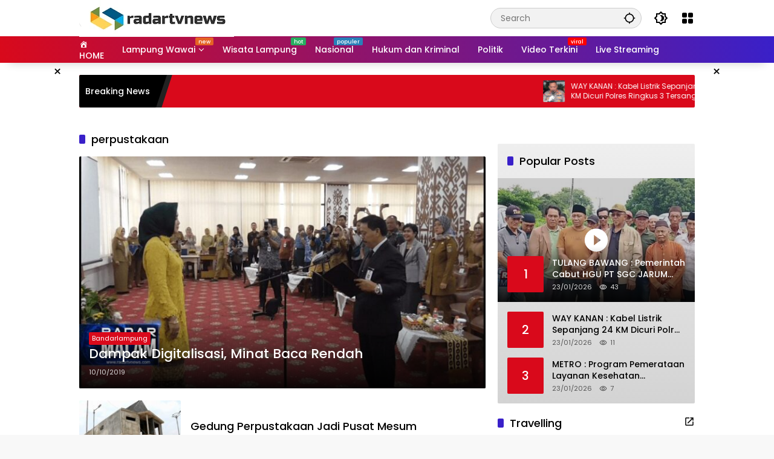

--- FILE ---
content_type: text/html; charset=UTF-8
request_url: https://radartvnews.com/tag/perpustakaan/
body_size: 39018
content:
<!doctype html><html lang="en-US"><head><script data-no-optimize="1">var litespeed_docref=sessionStorage.getItem("litespeed_docref");litespeed_docref&&(Object.defineProperty(document,"referrer",{get:function(){return litespeed_docref}}),sessionStorage.removeItem("litespeed_docref"));</script> <meta charset="UTF-8"><meta name="viewport" content="width=device-width, initial-scale=1"><link rel="profile" href="https://gmpg.org/xfn/11"><meta name='robots' content='index, follow, max-image-preview:large, max-snippet:-1, max-video-preview:-1' /><title>perpustakaan Archives - radartvnews | Portal Berita Lampung</title><link rel="canonical" href="https://radartvnews.com/tag/perpustakaan/" /><meta property="og:locale" content="en_US" /><meta property="og:type" content="article" /><meta property="og:title" content="perpustakaan Archives - radartvnews | Portal Berita Lampung" /><meta property="og:url" content="https://radartvnews.com/tag/perpustakaan/" /><meta property="og:site_name" content="radartvnews | Portal Berita Lampung" /><meta property="og:image" content="https://radartvnews.com/wp-content/uploads/2019/10/logo_radartvnews272x90.png" /><meta property="og:image:width" content="272" /><meta property="og:image:height" content="90" /><meta property="og:image:type" content="image/png" /><meta name="twitter:card" content="summary_large_image" /><meta name="twitter:site" content="@radarlampungtv" /> <script type="application/ld+json" class="yoast-schema-graph">{"@context":"https://schema.org","@graph":[{"@type":"CollectionPage","@id":"https://radartvnews.com/tag/perpustakaan/","url":"https://radartvnews.com/tag/perpustakaan/","name":"perpustakaan Archives - radartvnews | Portal Berita Lampung","isPartOf":{"@id":"https://radartvnews.com/#website"},"primaryImageOfPage":{"@id":"https://radartvnews.com/tag/perpustakaan/#primaryimage"},"image":{"@id":"https://radartvnews.com/tag/perpustakaan/#primaryimage"},"thumbnailUrl":"https://radartvnews.com/wp-content/uploads/2019/10/vlcsnap-2019-10-10-11h19m47s151.jpg","breadcrumb":{"@id":"https://radartvnews.com/tag/perpustakaan/#breadcrumb"},"inLanguage":"en-US"},{"@type":"ImageObject","inLanguage":"en-US","@id":"https://radartvnews.com/tag/perpustakaan/#primaryimage","url":"https://radartvnews.com/wp-content/uploads/2019/10/vlcsnap-2019-10-10-11h19m47s151.jpg","contentUrl":"https://radartvnews.com/wp-content/uploads/2019/10/vlcsnap-2019-10-10-11h19m47s151.jpg","width":1024,"height":576},{"@type":"BreadcrumbList","@id":"https://radartvnews.com/tag/perpustakaan/#breadcrumb","itemListElement":[{"@type":"ListItem","position":1,"name":"Home","item":"https://radartvnews.com/"},{"@type":"ListItem","position":2,"name":"perpustakaan"}]},{"@type":"WebSite","@id":"https://radartvnews.com/#website","url":"https://radartvnews.com/","name":"radartvnews | Portal Berita Lampung","description":"Berita Lampung Terkini","publisher":{"@id":"https://radartvnews.com/#organization"},"potentialAction":[{"@type":"SearchAction","target":{"@type":"EntryPoint","urlTemplate":"https://radartvnews.com/?s={search_term_string}"},"query-input":{"@type":"PropertyValueSpecification","valueRequired":true,"valueName":"search_term_string"}}],"inLanguage":"en-US"},{"@type":"Organization","@id":"https://radartvnews.com/#organization","name":"PT Radar Lampung Visual","url":"https://radartvnews.com/","logo":{"@type":"ImageObject","inLanguage":"en-US","@id":"https://radartvnews.com/#/schema/logo/image/","url":"http://radartvnews.com/wp-content/uploads/2015/12/radartvnewsonline-1.png","contentUrl":"http://radartvnews.com/wp-content/uploads/2015/12/radartvnewsonline-1.png","width":140,"height":48,"caption":"PT Radar Lampung Visual"},"image":{"@id":"https://radartvnews.com/#/schema/logo/image/"},"sameAs":["https://www.facebook.com/radartvlampung","https://x.com/radarlampungtv","https://www.instagram.com/radarlampungtv/","https://www.linkedin.com/in/radar-lampung-tv-913138116/","https://myspace.com/radartv","https://id.pinterest.com/radarlampungtv","https://www.youtube.com/channel/UCQmmVWME5s07Yf-4x0ufojQ","https://id.wikipedia.org/wiki/Radar_Lampung_TV"]}]}</script> <link rel='dns-prefetch' href='//www.googletagmanager.com' /><link rel="alternate" type="application/rss+xml" title="radartvnews | Portal Berita Lampung &raquo; Feed" href="https://radartvnews.com/feed/" /><link rel="alternate" type="application/rss+xml" title="radartvnews | Portal Berita Lampung &raquo; Comments Feed" href="https://radartvnews.com/comments/feed/" /><link rel="alternate" type="application/rss+xml" title="radartvnews | Portal Berita Lampung &raquo; perpustakaan Tag Feed" href="https://radartvnews.com/tag/perpustakaan/feed/" /><style id='wp-img-auto-sizes-contain-inline-css'>img:is([sizes=auto i],[sizes^="auto," i]){contain-intrinsic-size:3000px 1500px}
/*# sourceURL=wp-img-auto-sizes-contain-inline-css */</style><style id="litespeed-ccss">.dashicons{font-family:dashicons;display:inline-block;line-height:1;font-weight:400;font-style:normal;speak:never;text-decoration:inherit;text-transform:none;text-rendering:auto;-webkit-font-smoothing:antialiased;-moz-osx-font-smoothing:grayscale;width:20px;height:20px;font-size:20px;vertical-align:top;text-align:center}.dashicons-admin-home:before{content:"\f102"}.menu-item i._mi{display:inline-block;vertical-align:middle}.menu-item i._mi{width:auto;height:auto;margin-top:-.265em;font-size:1.2em;line-height:1}.menu-item i._before{margin-right:.25em}ul{box-sizing:border-box}:root{--wp--preset--font-size--normal:16px;--wp--preset--font-size--huge:42px}.screen-reader-text{border:0;clip:rect(1px,1px,1px,1px);clip-path:inset(50%);height:1px;margin:-1px;overflow:hidden;padding:0;position:absolute;width:1px;word-wrap:normal!important}:root{--wp--preset--aspect-ratio--square:1;--wp--preset--aspect-ratio--4-3:4/3;--wp--preset--aspect-ratio--3-4:3/4;--wp--preset--aspect-ratio--3-2:3/2;--wp--preset--aspect-ratio--2-3:2/3;--wp--preset--aspect-ratio--16-9:16/9;--wp--preset--aspect-ratio--9-16:9/16;--wp--preset--color--black:#000000;--wp--preset--color--cyan-bluish-gray:#abb8c3;--wp--preset--color--white:#ffffff;--wp--preset--color--pale-pink:#f78da7;--wp--preset--color--vivid-red:#cf2e2e;--wp--preset--color--luminous-vivid-orange:#ff6900;--wp--preset--color--luminous-vivid-amber:#fcb900;--wp--preset--color--light-green-cyan:#7bdcb5;--wp--preset--color--vivid-green-cyan:#00d084;--wp--preset--color--pale-cyan-blue:#8ed1fc;--wp--preset--color--vivid-cyan-blue:#0693e3;--wp--preset--color--vivid-purple:#9b51e0;--wp--preset--gradient--vivid-cyan-blue-to-vivid-purple:linear-gradient(135deg,rgba(6,147,227,1) 0%,rgb(155,81,224) 100%);--wp--preset--gradient--light-green-cyan-to-vivid-green-cyan:linear-gradient(135deg,rgb(122,220,180) 0%,rgb(0,208,130) 100%);--wp--preset--gradient--luminous-vivid-amber-to-luminous-vivid-orange:linear-gradient(135deg,rgba(252,185,0,1) 0%,rgba(255,105,0,1) 100%);--wp--preset--gradient--luminous-vivid-orange-to-vivid-red:linear-gradient(135deg,rgba(255,105,0,1) 0%,rgb(207,46,46) 100%);--wp--preset--gradient--very-light-gray-to-cyan-bluish-gray:linear-gradient(135deg,rgb(238,238,238) 0%,rgb(169,184,195) 100%);--wp--preset--gradient--cool-to-warm-spectrum:linear-gradient(135deg,rgb(74,234,220) 0%,rgb(151,120,209) 20%,rgb(207,42,186) 40%,rgb(238,44,130) 60%,rgb(251,105,98) 80%,rgb(254,248,76) 100%);--wp--preset--gradient--blush-light-purple:linear-gradient(135deg,rgb(255,206,236) 0%,rgb(152,150,240) 100%);--wp--preset--gradient--blush-bordeaux:linear-gradient(135deg,rgb(254,205,165) 0%,rgb(254,45,45) 50%,rgb(107,0,62) 100%);--wp--preset--gradient--luminous-dusk:linear-gradient(135deg,rgb(255,203,112) 0%,rgb(199,81,192) 50%,rgb(65,88,208) 100%);--wp--preset--gradient--pale-ocean:linear-gradient(135deg,rgb(255,245,203) 0%,rgb(182,227,212) 50%,rgb(51,167,181) 100%);--wp--preset--gradient--electric-grass:linear-gradient(135deg,rgb(202,248,128) 0%,rgb(113,206,126) 100%);--wp--preset--gradient--midnight:linear-gradient(135deg,rgb(2,3,129) 0%,rgb(40,116,252) 100%);--wp--preset--font-size--small:13px;--wp--preset--font-size--medium:20px;--wp--preset--font-size--large:36px;--wp--preset--font-size--x-large:42px;--wp--preset--spacing--20:0.44rem;--wp--preset--spacing--30:0.67rem;--wp--preset--spacing--40:1rem;--wp--preset--spacing--50:1.5rem;--wp--preset--spacing--60:2.25rem;--wp--preset--spacing--70:3.38rem;--wp--preset--spacing--80:5.06rem;--wp--preset--shadow--natural:6px 6px 9px rgba(0, 0, 0, 0.2);--wp--preset--shadow--deep:12px 12px 50px rgba(0, 0, 0, 0.4);--wp--preset--shadow--sharp:6px 6px 0px rgba(0, 0, 0, 0.2);--wp--preset--shadow--outlined:6px 6px 0px -3px rgba(255, 255, 255, 1), 6px 6px rgba(0, 0, 0, 1);--wp--preset--shadow--crisp:6px 6px 0px rgba(0, 0, 0, 1)}body{--font-reguler:400;--font-bold:600;--background-color:#eeeeee;--scheme-color:#d9091b;--secondscheme-color:#3920c9;--main-color:#000000;--link-color-body:#000000;--hoverlink-color-body:#d9091b;--border-color:#e0e0e0;--header-bgcolor:#ffffff;--topnav-color:#000000;--topnav-link-color:#000000;--topnav-linkhover-color:#d9091b;--mainmenu-bgcolor:#d9091b;--mainmenu-secondbgcolor:#3920c9;--mainmenu-direction:80deg;--mainmenu-color:#ffffff;--mainmenu-hovercolor:#f1c40f;--content-bgcolor:#ffffff;--content-greycolor:#555555;--button-bgcolor:#3920c9;--button-color:#ffffff;--footer-bgcolor:#ffffff;--footer-color:#666666;--footer-linkcolor:#000000;--footer-hover-linkcolor:#d9091b;--greybody-bgcolor:#eeeeee;--rgbacolor:rgba(0, 0, 0, 0.05);--rgbacolorthin:rgba(0, 0, 0, 0.025);--rgbacoloractive:rgba(0, 0, 0, 0.1);--btn-prev:url(data:image/svg+xml,%3Csvg%20xmlns%3D%22http%3A%2F%2Fwww.w3.org%2F2000%2Fsvg%22%20xmlns%3Axlink%3D%22http%3A%2F%2Fwww.w3.org%2F1999%2Fxlink%22%20width%3D%221em%22%20height%3D%221em%22%20preserveAspectRatio%3D%22xMidYMid%20meet%22%20viewBox%3D%220%200%2024%2024%22%3E%3Cg%20fill%3D%22none%22%20stroke%3D%22%23111%22%20stroke-width%3D%222%22%20stroke-linecap%3D%22round%22%20stroke-linejoin%3D%22round%22%3E%3Cpath%20d%3D%22M19%2012H5%22%2F%3E%3Cpath%20d%3D%22M12%2019l-7-7l7-7%22%2F%3E%3C%2Fg%3E%3C%2Fsvg%3E);--btn-next:url(data:image/svg+xml,%3Csvg%20xmlns%3D%22http%3A%2F%2Fwww.w3.org%2F2000%2Fsvg%22%20xmlns%3Axlink%3D%22http%3A%2F%2Fwww.w3.org%2F1999%2Fxlink%22%20width%3D%221em%22%20height%3D%221em%22%20preserveAspectRatio%3D%22xMidYMid%20meet%22%20viewBox%3D%220%200%2024%2024%22%3E%3Cg%20fill%3D%22none%22%20stroke%3D%22%23111%22%20stroke-width%3D%222%22%20stroke-linecap%3D%22round%22%20stroke-linejoin%3D%22round%22%3E%3Cpath%20d%3D%22M5%2012h14%22%2F%3E%3Cpath%20d%3D%22M12%205l7%207l-7%207%22%2F%3E%3C%2Fg%3E%3C%2Fsvg%3E);--author:url("data:image/svg+xml,%0A%3Csvg xmlns='http://www.w3.org/2000/svg' enable-background='new 0 0 24 24' height='24px' viewBox='0 0 24 24' width='24px' fill='%23000000'%3E%3Cg%3E%3Crect fill='none' height='24' width='24'/%3E%3C/g%3E%3Cg%3E%3Cg%3E%3Cpath d='M17,10.43V2H7v8.43c0,0.35,0.18,0.68,0.49,0.86l4.18,2.51l-0.99,2.34l-3.41,0.29l2.59,2.24L9.07,22L12,20.23L14.93,22 l-0.78-3.33l2.59-2.24l-3.41-0.29l-0.99-2.34l4.18-2.51C16.82,11.11,17,10.79,17,10.43z M11,11.07l-2-1.2V4h2V11.07z M15,9.87 l-2,1.2V4h2V9.87z'/%3E%3C/g%3E%3C/g%3E%3C/svg%3E");--format-video:url("data:image/svg+xml,%3Csvg xmlns='http://www.w3.org/2000/svg' height='48px' viewBox='0 0 24 24' width='48px' fill='%23FFFFFF'%3E%3Cpath d='M0 0h24v24H0V0z' fill='none'/%3E%3Cpath d='M12 2C6.48 2 2 6.48 2 12s4.48 10 10 10 10-4.48 10-10S17.52 2 12 2zm-2 14.5v-9l6 4.5-6 4.5z'/%3E%3C/svg%3E");--format-gallery:url("data:image/svg+xml,%3Csvg xmlns='http://www.w3.org/2000/svg' height='48px' viewBox='0 0 24 24' width='48px' fill='%23FFFFFF'%3E%3Cpath d='M0 0h24v24H0V0z' fill='none'/%3E%3Cpath d='M14.12 4l1.83 2H20v12H4V6h4.05l1.83-2h4.24M15 2H9L7.17 4H4c-1.1 0-2 .9-2 2v12c0 1.1.9 2 2 2h16c1.1 0 2-.9 2-2V6c0-1.1-.9-2-2-2h-3.17L15 2zm-3 7c1.65 0 3 1.35 3 3s-1.35 3-3 3-3-1.35-3-3 1.35-3 3-3m0-2c-2.76 0-5 2.24-5 5s2.24 5 5 5 5-2.24 5-5-2.24-5-5-5z'/%3E%3C/svg%3E");--widget-title:#d9091b}*,*::before,*::after,html{box-sizing:border-box}html{line-height:1.5}body{margin:0!important;background-color:var(--background-color);color:var(--main-color);font-weight:var(--font-reguler);line-height:1.5;overflow-x:hidden}body,button,input{word-wrap:break-word;text-rendering:optimizeLegibility;-webkit-font-smoothing:antialiased;font-family:sans-serif;line-height:1.5;font-size:14px}h1,h2{clear:both;margin-top:0;margin-bottom:10px;line-height:1.4;hyphens:auto}h2 a{line-height:1.4}h1{font-size:24px}h2{font-size:22px}i{font-style:italic}svg{display:inline-block}ul{margin:0 0 20px 0}ul{list-style:disc}li>ul{margin-bottom:0;margin-left:0}img{border-style:none;vertical-align:middle;height:auto;max-width:100%}.text-center{text-align:center}.list-flex{display:flex;align-items:center}.row-flex{display:inline-flex;align-items:center}.row-flex.gmr-navleft>*{margin-right:20px}@media (max-width:600px){.row-flex.gmr-navleft>*{margin-right:10px}}.row-flex.gmr-navright>*{margin-left:20px}@media (max-width:600px){.row-flex.gmr-navright>*{margin-left:10px}}.clearfix:before,.clearfix:after{content:" ";display:table}.clearfix:after{clear:both}.gmr-hide{display:none}.desktop-only{display:block}.mobile-only{display:none}@media (max-width:992px){.mobile-only{display:block}.desktop-only{display:none}}a{background-color:#fff0;text-decoration:none!important;color:var(--link-color-body)}button{border:none!important;border-radius:2px;padding:8px 16px;font-size:14px;background-color:var(--button-bgcolor);color:var(--button-color);overflow:visible;position:relative;outline:none;left:auto;display:inline-block;font-family:inherit}input[type="text"]{overflow:auto;outline:none;font-size:14px;color:var(--content-greycolor);background-color:var(--rgbacolor);border:1px solid var(--border-color);border-radius:2px;padding:7px 16px;font-family:inherit}#side-nav ul{list-style:none;margin:0 0 0;padding:0}#side-nav ul li{width:100%;display:block;list-style:none;padding:0;margin:0 0 0 0}#side-nav ul li a{padding:8px 16px;display:flex;position:relative;font-size:16px;line-height:1.5;text-decoration:none}#side-nav ul li ul.sub-menu{border-bottom:0;margin:5px;display:grid!important;grid-template-columns:repeat(1,1fr);gap:5px 5px}#side-nav ul li ul.sub-menu li a{font-size:13px;padding:8px 10px;background-color:var(--rgbacolorthin)}#side-nav ul li.menu-item-has-children{width:100%!important}#side-nav ul li.menu-item-has-children>a{font-size:16px;background-color:var(--rgbacolor)}#side-nav .close-topnavmenu-wrap button{border:none!important;color:var(--main-color);font-size:30px;line-height:30px;padding:0!important;margin:0!important;background:var(--content-bgcolor);box-shadow:0 0 10px 0 rgb(0 0 0 / .2);justify-content:center;align-items:center;display:flex;border-radius:50%;width:34px;height:34px}#side-nav .gmr-logo{display:flex;justify-content:space-between;align-items:center;padding:8px 20px;margin-bottom:10px;background-color:var(--content-bgcolor);height:60px;box-shadow:0 15px 15px -15px rgb(0 0 0 / .2);position:sticky;left:0;right:0;top:0;z-index:8}.gmr-sidemenu{position:fixed;top:0;bottom:0;padding-bottom:40px;max-width:400px;width:100%;height:100%;z-index:9999999;overflow-y:scroll;background-color:var(--content-bgcolor);overflow:auto;-webkit-overflow-scrolling:touch}button#gmr-responsive-menu{padding:0 0;background-color:#fff0;flex-wrap:nowrap;align-items:center;max-width:100px}@media (max-width:992px){button#gmr-responsive-menu{display:inline-flex}}.onoffcanvas{position:absolute;top:0;right:0;bottom:0;left:0;box-sizing:border-box;z-index:1001;transform:translate3d(-100%,0,0)}.onoffcanvas.is-fixed{backface-visibility:hidden;position:fixed}.onoffcanvas.is-left{right:auto;transform:translate3d(-100%,0,0)}.main-navigation{background:linear-gradient(var(--mainmenu-direction),var(--mainmenu-bgcolor) 0%,var(--mainmenu-secondbgcolor) 100%);box-shadow:0 15px 15px -15px rgb(0 0 0 / .2)}.gmr-mainmenu{margin:0;padding:0;display:block;z-index:99}.gmr-mainmenu ul{list-style:none;display:flex;flex-wrap:wrap;margin:0 auto;padding:0;z-index:999;align-items:center}.gmr-mainmenu ul>*{margin-right:30px}.gmr-mainmenu ul>*:last-child{margin-right:0}.gmr-mainmenu ul>li{display:grid!important;grid-template-columns:repeat(1,1fr);position:relative;height:44px;align-items:center;justify-content:center}.gmr-mainmenu ul>li>a{position:relative;display:flex;padding:0 0;font-size:14px;line-height:1.4;text-decoration:none!important;color:var(--mainmenu-color);height:44px;align-items:center;justify-content:center;white-space:nowrap}.gmr-mainmenu ul>li.menu-item-has-children>a span:after{display:inline-block;position:relative;margin-left:6px;margin-right:3px;margin-top:-3px;top:auto;bottom:auto;vertical-align:middle;content:" ";border-bottom:1px solid var(--mainmenu-color);border-right:1px solid var(--mainmenu-color);transform-origin:66% 66%;transform:rotate(45deg);height:6px;width:6px}@media (max-width:992px){.gmr-mainmenu ul>li.menu-item-has-children>a span:after{display:none}}.gmr-mainmenu ul>li.col-2>.sub-menu{display:grid!important;grid-template-columns:repeat(2,1fr);visibility:hidden}.gmr-mainmenu ul>li.col-2>.sub-menu>*{margin-right:0}@media (max-width:992px){.gmr-mainmenu ul>li.col-2>.sub-menu{display:none!important}}.gmr-mainmenu ul .sub-menu{margin:0 auto;left:0;padding:0;position:absolute;top:120%;z-index:999;opacity:0;display:none;background-color:var(--content-bgcolor);box-shadow:0 0 10px 0 rgb(0 0 0 / .2);border-radius:2px;padding:10px 0}@media (max-width:992px){.gmr-mainmenu ul .sub-menu{display:none!important}}.gmr-mainmenu ul .sub-menu li{height:32px;width:100%}.gmr-mainmenu ul .sub-menu a{width:100%;line-height:1.4;font-size:13px;letter-spacing:0;padding:0 20px;text-align:left;color:var(--link-color-body);text-transform:none!important;justify-content:flex-start;height:32px}.gmr-mainmenu ul .sub-menu:after{bottom:80%;left:44px;border:solid #fff0;content:" ";height:0;width:0;position:absolute;border-color:#fff0;border-bottom-color:var(--content-bgcolor);border-width:10px;margin-left:-10px;opacity:0;display:none}@media (max-width:992px){.gmr-mainmenu{max-height:44px;overflow:hidden}.gmr-mainmenu ul{overflow:auto;white-space:nowrap;max-width:100%!important;flex-wrap:nowrap;-ms-overflow-style:none;scrollbar-width:none}.gmr-mainmenu ul::-webkit-scrollbar{display:none}}ul#secondary-menu{list-style:none;margin:0 0 0;padding:0}ul#secondary-menu li{width:100%;list-style:none;padding:0;margin:0 0 0 0}ul#secondary-menu li a{padding:0 20px;display:flex;position:relative;line-height:1.4;font-size:13px;text-decoration:none!important;justify-content:flex-start;align-items:center;height:32px;color:var(--link-color-body);white-space:nowrap}.gmr-secondmenu-dropdown.gmr-dropdown ul#secondary-menu{padding:10px 0!important}ul.menu li.menu-new>a:after{content:attr(data-desciption);position:absolute;top:2px;right:-15px;padding:0 5px;background-color:red;color:#fff;font-size:9px;line-height:1.4;letter-spacing:-.02em;border-radius:2px;display:inline-flex;height:13px;align-items:center}ul.menu li.menu-new.blue>a:after{background-color:#2980b9}ul.menu li.menu-new.orange>a:after{background-color:#e56324}ul.menu li.menu-new.red>a:after{background-color:red}ul.menu li.menu-new.green>a:after{background-color:#27Ae60}ul.menu li.menu-item i._mi{font-size:20px;width:20px;height:20px;min-width:20px;max-width:20px;display:flex;align-items:center;margin-top:0;color:var(--content-greycolor)}ul.menu li.menu-item i._mi._before{margin-right:13px}.row{margin-left:-10px;margin-right:-10px;display:flex;flex-wrap:wrap;align-items:flex-start}.row:before,.row:after{content:" ";display:table}.row:after{clear:both}.container{margin-right:auto;margin-left:auto;padding-left:16px;padding-right:16px}.container:before,.container:after{content:" ";display:table}.container:after{clear:both}@media (min-width:768px){.container{max-width:728px}}@media (min-width:992px){.container{max-width:952px}}@media (min-width:1200px){.container{max-width:1050px}}.col-md-4,.col-md-8{position:relative;min-height:1px;padding-left:10px;padding-right:10px;width:100%}@media (min-width:992px){.col-md-8{flex:0 0 auto;width:66.66667%}.col-md-4{flex:0 0 auto;width:33.33333%}}.site{margin:0 auto 0;background-color:var(--content-bgcolor);z-index:2;position:relative}.site-branding{justify-content:space-between;display:flex;align-items:center;flex-wrap:wrap}.gmr-topnavwrap{width:100%;background-color:var(--header-bgcolor);z-index:9999;position:sticky;right:0;left:0;top:0;margin:0 auto}.gmr-topnavwrap .site-header{position:relative;color:var(--topnav-color);padding:10px 0 10px}.gmr-topnavwrap .site-header button,.gmr-topnavwrap .site-header a{color:var(--topnav-link-color)}.gmr-topnavwrap .row-flex{height:40px}.gmr-topnavwrap .row-flex.gmr-navright{margin-left:auto;max-width:720px}.gmr-searchform{position:relative;max-width:400px}.gmr-sidemenu .gmr-searchform{max-width:100%;margin:8px 10px}.gmr-searchform input{outline:none;text-align:left;width:100%;max-width:250px;margin:0;height:34px;border-width:1px!important;padding:8px 40px 8px 16px;-webkit-box-sizing:border-box;-moz-box-sizing:border-box;box-sizing:border-box;border-radius:20px}.gmr-sidemenu .gmr-searchform input{max-width:100%}.gmr-searchform button{position:absolute;right:0;top:0;border:none;outline:none;background-color:#fff0;padding:6px 10px;color:var(--content-greycolor)}.gmr-searchform button svg{width:20px;height:20px;line-height:20px;vertical-align:-.4em;padding:0}.gmr-top-date{border-right:1px solid var(--border-color);padding-right:20px;display:-webkit-box;-webkit-line-clamp:1;-webkit-box-orient:vertical;overflow:hidden;text-overflow:ellipsis}@media (max-width:992px){.gmr-top-date{display:none}}button.topnav-button{background-color:#fff0;color:var(--topnav-color);width:24px;height:24px;padding:0!important}button.topnav-button>svg{height:24px;width:24px;padding:0}.gmr-menugrid-btn{position:relative;width:24px;height:24px}.gmr-menugrid-btn .gmr-dropdown{display:none;position:absolute;top:auto;right:0;margin-top:12px;z-index:99999;background-color:var(--content-bgcolor,#ffffff);padding:0 0!important;box-shadow:0 0 10px 0 rgb(0 0 0 / .2);border-radius:2px}.page-header{position:relative;display:flex;flex-direction:column}.page-header.widget-titlewrap{position:relative;display:flex;flex-flow:wrap;justify-content:space-between;align-items:center}h2.entry-title{font-size:18px;margin-bottom:10px}@media (max-width:600px){h2.entry-title{font-size:14px}}@media (max-width:500px){h2.entry-title{display:-webkit-box;-webkit-line-clamp:3;-webkit-box-orient:vertical;overflow:hidden;text-overflow:ellipsis}}.page-title,.widget-title,.sub-title{font-size:18px;color:var(--widget-title);margin-bottom:16px!important;display:flex;align-items:center}.page-title:before,.widget-title:before,.sub-title:before{content:"";margin-right:10px;width:10px;height:15px;background-color:var(--secondscheme-color);border-radius:2px}.idt-contentbig .idt-cbbox{position:relative}.idt-contentbig .idt-cbbox .box-content{position:absolute;bottom:0;left:0;right:0;display:block;width:100%;padding:16px;border-radius:0 0 2px 2px;background:linear-gradient(0deg,rgb(0 0 0 / .9),#fff0 100%,#fff0);z-index:2}.idt-contentbig .idt-cbbox .box-content h2.entry-title{font-size:22px}.idt-contentbig .idt-cbbox .box-content h2.entry-title a{display:-webkit-box;-webkit-line-clamp:2;-webkit-box-orient:vertical;overflow:hidden;text-overflow:ellipsis;color:#fff}.idt-contentbig .idt-cbbox .box-content .meta-content{color:#ddd}@media (min-width:992px){.pos-sticky{position:sticky;position:-webkit-sticky;top:100px}.gmr-disable-sticky .pos-sticky{position:relative!important;top:auto!important}}.gmr-content{position:relative;padding-top:20px;padding-bottom:20px}.post-thumbnail{position:relative;display:flex;overflow:hidden;border-radius:2px;flex-wrap:wrap}.post-thumbnail:before{position:absolute;top:0;left:-75%;z-index:2;display:block;content:"";width:50%;height:100%;background:-webkit-linear-gradient(left,#fff0 0%,rgb(255 255 255 / .3) 100%);background:linear-gradient(to right,#fff0 0%,rgb(255 255 255 / .3) 100%);transform:skewX(-25deg)}.post-thumbnail .svg-format{background-repeat:no-repeat;background-position:50% 50%;background-size:36px 36px;width:100%;height:100%;position:absolute;top:50%;left:50%;-ms-transform:translate(-50%,-50%);transform:translate(-50%,-50%);z-index:1;background-color:rgb(0 0 0 / .2)}.post-thumbnail .svg-format.gmr-format-video{background-image:var(--format-video)}.post-thumbnail.big-thumb .svg-format{background-size:46px 46px}.post-thumbnail img{width:100%;display:block}.box-content{width:75%;flex:1;position:static;word-wrap:break-word}.post{word-wrap:break-word}article.post{margin-bottom:20px}.cat-links-content{font-size:11px;display:flex;flex-wrap:wrap;align-items:center;font-size:11px;line-height:11px}.cat-links-content>*{margin-right:8px}.cat-links-content>*:last-child{margin-right:0}.cat-links-content a{color:#ffffff!important;border-radius:2px;background-color:var(--scheme-color);padding:5px 5px}@media (max-width:992px){.cat-links-content a{padding:8px 5px}}.meta-content{font-size:11px;color:var(--content-greycolor);line-height:11px;text-transform:capitalize;display:flex;align-items:center}.meta-content>*{margin-right:8px}.meta-content>*:last-child{margin-right:0}.meta-content.meta-content-flex{display:flex;align-items:center}.gmr-meta-topic{margin-bottom:5px;display:-webkit-box;-webkit-line-clamp:1;-webkit-box-orient:vertical;overflow:hidden;text-overflow:ellipsis;line-height:11px}.posted-by{margin-right:10px}.entry-footer-archive .posted-by{display:none!important}.gmr-verytopbanner{background-color:#000;position:relative;display:none}@media (max-width:991px){.gmr-verytopbanner{display:block}}.gmr-verytopbanner .gmr-parallax{width:100%;position:relative;margin:0 0;display:flex;justify-content:center;height:330px}.gmr-verytopbanner .gmr-parallax .rellax{position:fixed;width:100%;height:330px;margin:auto auto;left:0;right:0;top:30px}.gmr-verytopbanner .gmr-parallax .rellax .in-rellax{display:flex;justify-content:center;width:100%}.gmr-verytopbanner .idt-xclosewrap{top:-30px!important;right:0!important;left:0!important;z-index:1;height:30px!important;font-size:18px;margin:auto auto;display:flex;position:absolute;align-items:center;justify-content:center;width:100%;background-color:var(--scheme-color)}.gmr-verytopbanner .idt-xclosewrap .idt-xclosetext{text-transform:capitalize;color:#fff;font-size:13px;display:-webkit-box;-webkit-line-clamp:1;-webkit-box-orient:vertical;overflow:hidden;text-overflow:ellipsis;margin-right:10px}.gmr-verytopbanner .idt-xclose-top{width:22px!important;min-width:22px!important;height:22px!important;font-size:22px;line-height:22px;background-color:var(--content-bgcolor);color:var(--main-color);box-shadow:0 0 10px 0 rgb(0 0 0 / .2);justify-content:center;padding:0 0!important;display:flex;border-radius:50%}.gmr-topbanner{padding-top:20px;background-color:var(--content-bgcolor)}.gmr-floatbanner{position:relative;z-index:998}.gmr-floatbanner button{text-align:center;padding:0!important;margin:0!important;background-color:var(--content-bgcolor);color:var(--main-color);z-index:9;width:26px!important;min-width:26px!important;height:26px!important;font-size:22px;line-height:26px!important;border-radius:50%;top:-28px;box-shadow:0 1px 1px 0 rgb(0 0 0 / .2)}.gmr-floatbanner-left{left:50%;margin-left:-830px;position:fixed;top:auto;width:300px;justify-content:flex-end;display:flex}@media (max-width:1200px){.gmr-floatbanner-left{margin-left:-780px}}@media (max-width:991px){.gmr-floatbanner-left{display:none!important}}.gmr-floatbanner-left button{position:absolute;right:2px;top:2px;box-shadow:none!important}.gmr-floatbanner-right{right:50%;margin-right:-830px;position:fixed;top:auto;width:300px;justify-content:flex-start;display:flex}@media (max-width:1200px){.gmr-floatbanner-right{margin-right:-780px}}@media (max-width:991px){.gmr-floatbanner-right{display:none!important}}.gmr-floatbanner-right button{position:absolute;left:2px;top:2px;box-shadow:none!important}.wrap-marquee{width:100%;overflow:hidden;box-sizing:border-box;position:relative;white-space:nowrap;margin:0 auto}.gmr-topnotification{margin-top:20px;width:100%;color:#fff;line-height:1.4;height:54px;font-size:14px;background-color:var(--scheme-color);overflow:hidden;border-radius:2px}.gmr-topnotification a{color:#ffffff!important;display:-webkit-box;-webkit-line-clamp:2;-webkit-box-orient:vertical;overflow:hidden;text-overflow:ellipsis;font-size:12px}.gmr-topnotification .marquee{padding:0 10px;padding-left:100%;height:54px;animation:marquee 30s linear infinite forwards;display:flex}.gmr-topnotification .marquee>*{margin-right:20px}.gmr-topnotification .marquee>*:last-child{margin-right:0}@media (max-width:600px){.gmr-topnotification .marquee{animation:marquee 15s linear infinite forwards}}.marquee-content{display:flex;align-items:center;max-width:300px;min-width:300px;width:100%;white-space:initial}.marquee-content .post-thumbnail{width:36px;height:36px;min-width:36px;min-height:36px;max-width:36px;max-height:36px;border-radius:2px;margin-right:10px}.text-marquee{background-color:#000;z-index:1;padding:10px;height:54px;border-radius:2px 0 0 2px;white-space:nowrap;position:relative}.text-marquee:after{width:0;height:0;border-top:54px solid #000;border-right:18px solid #fff0;content:"";position:absolute;right:-18px;bottom:0}.text-marquee:before{width:10px;height:54px;transform:skew(-18deg);content:"";position:absolute;right:-18px;bottom:0;background:#222}@keyframes marquee{0%{transform:translateX(0)}100%{transform:translateX(-100%)}}.gmr-ontop{position:fixed;bottom:20px;right:20px;font-size:35px;z-index:9999}.gmr-ontop path{fill:var(--link-color-body)}@media (max-width:991px){.gmr-ontop{display:none!important}}.widget{margin:0 0 20px;border-radius:2px;position:relative}.widget ul{display:flex;flex-direction:column;padding-left:0;list-style:none;margin:0!important}.widget ul li{margin-bottom:10px}.widget ul.wpmedia-rp-widget li{margin-bottom:16px}.wpmedia-rp-widget li{display:flex;align-items:center}.wpmedia-rp-widget li .big-thumb{width:calc(100% + 32px)}.wpmedia-rp-widget li .big-thumb .inner-thumbnail{position:absolute;bottom:0;left:0;right:0;padding:16px;line-height:30px;color:#fff;margin-bottom:0;z-index:2;background:linear-gradient(0deg,rgb(0 0 0 / .9),#fff0 100%,#fff0);display:flex;align-items:center}.wpmedia-rp-widget li .big-thumb .meta-content{color:#ddd}.rp-number{color:#fff;font-size:20px;line-height:60px;width:60px;height:60px;margin-right:14px;text-align:center;background-color:var(--scheme-color);border-radius:2px}.count-text{margin-left:4px;display:inline-flex;align-items:center}.count-text>*{margin-right:5px}.count-text>*:last-child{margin-right:0}.count-text svg{width:13px;height:13px}.recent-title{font-size:14px;display:inline-block;margin-bottom:5px;line-height:1.4;display:-webkit-box;-webkit-line-clamp:2;-webkit-box-orient:vertical;overflow:hidden;text-overflow:ellipsis}.recent-content{flex:1}.screen-reader-text{border:0;clip:rect(1px,1px,1px,1px);clip-path:inset(50%);height:1px;margin:-1px;overflow:hidden;padding:0;position:absolute!important;width:1px;word-wrap:normal!important}h1,h2,.gmr-mainmenu ul>li>a,.gmr-secondmenu-dropdown ul>li>a,.gmr-sidemenu ul li a,.heading-text{font-family:Poppins;font-weight:500}body{font-family:Poppins;--font-reguler:400;--font-bold:700;--background-color:#f8f8f8;--main-color:#000000;--widget-title:#000000;--link-color-body:#000000;--hoverlink-color-body:#d9091b;--border-color:#cccccc;--button-bgcolor:#3920c9;--button-color:#ffffff;--header-bgcolor:#ffffff;--topnav-color:#000000;--topnav-link-color:#000000;--topnav-linkhover-color:#d9091b;--mainmenu-color:#ffffff;--mainmenu-hovercolor:#f1c40f;--content-bgcolor:#ffffff;--content-greycolor:#555555;--greybody-bgcolor:#eeeeee;--footer-bgcolor:#ffffff;--footer-color:#666666;--footer-linkcolor:#212121;--footer-hover-linkcolor:#d9091b}body{--scheme-color:#d9091b;--secondscheme-color:#3920c9}#wpmedia-popular-3{padding:16px;background:linear-gradient(1deg,var(--widget-color1,#d3d3d3) 0%,var(--widget-color2,#efefef) 100%)}#wpmedia-popular-3 .big-thumb{margin:0 -16px;border-radius:0!important}</style><link rel="preload" data-asynced="1" data-optimized="2" as="style" onload="this.onload=null;this.rel='stylesheet'" href="https://radartvnews.com/wp-content/litespeed/css/a0784cc8d42e360376b6d2c8f2fba6bf.css?ver=37d28" /><script data-optimized="1" type="litespeed/javascript" data-src="https://radartvnews.com/wp-content/plugins/litespeed-cache/assets/js/css_async.min.js"></script> <style id='wpmedia-style-inline-css'>h1,h2,h3,h4,h5,h6,.reltitle,.site-title,.gmr-mainmenu ul > li > a,.gmr-secondmenu-dropdown ul > li > a,.gmr-sidemenu ul li a,.gmr-sidemenu .side-textsocial,.heading-text,.gmr-mobilemenu ul li a,#navigationamp ul li a{font-family:Poppins;font-weight:500;}h1 strong,h2 strong,h3 strong,h4 strong,h5 strong,h6 strong{font-weight:700;}.entry-content-single{font-size:16px;}body{font-family:Poppins;--font-reguler:400;--font-bold:700;--background-color:#f8f8f8;--main-color:#000000;--widget-title:#000000;--link-color-body:#000000;--hoverlink-color-body:#d9091b;--border-color:#cccccc;--button-bgcolor:#3920c9;--button-color:#ffffff;--header-bgcolor:#ffffff;--topnav-color:#000000;--topnav-link-color:#000000;--topnav-linkhover-color:#d9091b;--mainmenu-color:#ffffff;--mainmenu-hovercolor:#f1c40f;--content-bgcolor:#ffffff;--content-greycolor:#555555;--greybody-bgcolor:#eeeeee;--footer-bgcolor:#ffffff;--footer-color:#666666;--footer-linkcolor:#212121;--footer-hover-linkcolor:#d9091b;}body,body.dark-theme{--scheme-color:#d9091b;--secondscheme-color:#3920c9;}/* Generate Using Cache */
/*# sourceURL=wpmedia-style-inline-css */</style> <script type="litespeed/javascript" data-src="https://radartvnews.com/wp-includes/js/jquery/jquery.min.js" id="jquery-core-js"></script>  <script type="litespeed/javascript" data-src="https://www.googletagmanager.com/gtag/js?id=G-85DSF84YG5" id="google_gtagjs-js"></script> <script id="google_gtagjs-js-after" type="litespeed/javascript">window.dataLayer=window.dataLayer||[];function gtag(){dataLayer.push(arguments)}
gtag("set","linker",{"domains":["radartvnews.com"]});gtag("js",new Date());gtag("set","developer_id.dZTNiMT",!0);gtag("config","G-85DSF84YG5");gtag("config","AW-960098713");window._googlesitekit=window._googlesitekit||{};window._googlesitekit.throttledEvents=[];window._googlesitekit.gtagEvent=(name,data)=>{var key=JSON.stringify({name,data});if(!!window._googlesitekit.throttledEvents[key]){return}window._googlesitekit.throttledEvents[key]=!0;setTimeout(()=>{delete window._googlesitekit.throttledEvents[key]},5);gtag("event",name,{...data,event_source:"site-kit"})}</script> <link rel="https://api.w.org/" href="https://radartvnews.com/wp-json/" /><link rel="alternate" title="JSON" type="application/json" href="https://radartvnews.com/wp-json/wp/v2/tags/1862" /><link rel="EditURI" type="application/rsd+xml" title="RSD" href="https://radartvnews.com/xmlrpc.php?rsd" /><meta name="generator" content="WordPress 6.9" /><meta name="generator" content="Site Kit by Google 1.170.0" /><script type="litespeed/javascript" data-src="https://pagead2.googlesyndication.com/pagead/js/adsbygoogle.js?client=ca-pub-8261337942844775"
     crossorigin="anonymous"></script>  <script type="litespeed/javascript">(function(w,d,s,l,i){w[l]=w[l]||[];w[l].push({'gtm.start':new Date().getTime(),event:'gtm.js'});var f=d.getElementsByTagName(s)[0],j=d.createElement(s),dl=l!='dataLayer'?'&l='+l:'';j.async=!0;j.src='https://www.googletagmanager.com/gtm.js?id='+i+dl;f.parentNode.insertBefore(j,f)})(window,document,'script','dataLayer','GTM-548TCXLX')</script>  <script type="litespeed/javascript" data-src="https://www.googletagmanager.com/gtag/js?id=UA-73148109-1"></script> <script type="litespeed/javascript">window.dataLayer=window.dataLayer||[];function gtag(){dataLayer.push(arguments)}
gtag('js',new Date());gtag('config','UA-73148109-1')</script> <meta property="fb:pages" content="98479775808" /> <script type="litespeed/javascript" data-src="https://www.googletagmanager.com/gtag/js?id=G-85DSF84YG5"></script> <script type="litespeed/javascript">window.dataLayer=window.dataLayer||[];function gtag(){dataLayer.push(arguments)}
gtag('js',new Date());gtag('config','G-85DSF84YG5')</script> <script type="litespeed/javascript" data-src="https://jsc.mgid.com/site/776457.js"></script>  <script type="litespeed/javascript">!function(f,b,e,v,n,t,s){if(f.fbq)return;n=f.fbq=function(){n.callMethod?n.callMethod.apply(n,arguments):n.queue.push(arguments)};if(!f._fbq)f._fbq=n;n.push=n;n.loaded=!0;n.version='2.0';n.queue=[];t=b.createElement(e);t.async=!0;t.src=v;s=b.getElementsByTagName(e)[0];s.parentNode.insertBefore(t,s)}(window,document,'script','https://connect.facebook.net/en_US/fbevents.js');fbq('init','2763241030447825');fbq('track',"PageView")</script> <noscript><img height="1" width="1" style="display:none"
src="https://www.facebook.com/tr?id=2763241030447825&ev=PageView&noscript=1"
/></noscript><meta name="google-adsense-platform-account" content="ca-host-pub-2644536267352236"><meta name="google-adsense-platform-domain" content="sitekit.withgoogle.com"> <script type="litespeed/javascript">(function(w,d,s,l,i){w[l]=w[l]||[];w[l].push({'gtm.start':new Date().getTime(),event:'gtm.js'});var f=d.getElementsByTagName(s)[0],j=d.createElement(s),dl=l!='dataLayer'?'&l='+l:'';j.async=!0;j.src='https://www.googletagmanager.com/gtm.js?id='+i+dl;f.parentNode.insertBefore(j,f)})(window,document,'script','dataLayer','GTM-548TCXLX')</script> <link rel="icon" href="https://radartvnews.com/wp-content/uploads/2024/01/cropped-LOGO-R-1-80x80.png" sizes="32x32" /><link rel="icon" href="https://radartvnews.com/wp-content/uploads/2024/01/cropped-LOGO-R-1.png" sizes="192x192" /><link rel="apple-touch-icon" href="https://radartvnews.com/wp-content/uploads/2024/01/cropped-LOGO-R-1.png" /><meta name="msapplication-TileImage" content="https://radartvnews.com/wp-content/uploads/2024/01/cropped-LOGO-R-1.png" /><style id='global-styles-inline-css'>:root{--wp--preset--aspect-ratio--square: 1;--wp--preset--aspect-ratio--4-3: 4/3;--wp--preset--aspect-ratio--3-4: 3/4;--wp--preset--aspect-ratio--3-2: 3/2;--wp--preset--aspect-ratio--2-3: 2/3;--wp--preset--aspect-ratio--16-9: 16/9;--wp--preset--aspect-ratio--9-16: 9/16;--wp--preset--color--black: #000000;--wp--preset--color--cyan-bluish-gray: #abb8c3;--wp--preset--color--white: #ffffff;--wp--preset--color--pale-pink: #f78da7;--wp--preset--color--vivid-red: #cf2e2e;--wp--preset--color--luminous-vivid-orange: #ff6900;--wp--preset--color--luminous-vivid-amber: #fcb900;--wp--preset--color--light-green-cyan: #7bdcb5;--wp--preset--color--vivid-green-cyan: #00d084;--wp--preset--color--pale-cyan-blue: #8ed1fc;--wp--preset--color--vivid-cyan-blue: #0693e3;--wp--preset--color--vivid-purple: #9b51e0;--wp--preset--gradient--vivid-cyan-blue-to-vivid-purple: linear-gradient(135deg,rgb(6,147,227) 0%,rgb(155,81,224) 100%);--wp--preset--gradient--light-green-cyan-to-vivid-green-cyan: linear-gradient(135deg,rgb(122,220,180) 0%,rgb(0,208,130) 100%);--wp--preset--gradient--luminous-vivid-amber-to-luminous-vivid-orange: linear-gradient(135deg,rgb(252,185,0) 0%,rgb(255,105,0) 100%);--wp--preset--gradient--luminous-vivid-orange-to-vivid-red: linear-gradient(135deg,rgb(255,105,0) 0%,rgb(207,46,46) 100%);--wp--preset--gradient--very-light-gray-to-cyan-bluish-gray: linear-gradient(135deg,rgb(238,238,238) 0%,rgb(169,184,195) 100%);--wp--preset--gradient--cool-to-warm-spectrum: linear-gradient(135deg,rgb(74,234,220) 0%,rgb(151,120,209) 20%,rgb(207,42,186) 40%,rgb(238,44,130) 60%,rgb(251,105,98) 80%,rgb(254,248,76) 100%);--wp--preset--gradient--blush-light-purple: linear-gradient(135deg,rgb(255,206,236) 0%,rgb(152,150,240) 100%);--wp--preset--gradient--blush-bordeaux: linear-gradient(135deg,rgb(254,205,165) 0%,rgb(254,45,45) 50%,rgb(107,0,62) 100%);--wp--preset--gradient--luminous-dusk: linear-gradient(135deg,rgb(255,203,112) 0%,rgb(199,81,192) 50%,rgb(65,88,208) 100%);--wp--preset--gradient--pale-ocean: linear-gradient(135deg,rgb(255,245,203) 0%,rgb(182,227,212) 50%,rgb(51,167,181) 100%);--wp--preset--gradient--electric-grass: linear-gradient(135deg,rgb(202,248,128) 0%,rgb(113,206,126) 100%);--wp--preset--gradient--midnight: linear-gradient(135deg,rgb(2,3,129) 0%,rgb(40,116,252) 100%);--wp--preset--font-size--small: 13px;--wp--preset--font-size--medium: 20px;--wp--preset--font-size--large: 36px;--wp--preset--font-size--x-large: 42px;--wp--preset--spacing--20: 0.44rem;--wp--preset--spacing--30: 0.67rem;--wp--preset--spacing--40: 1rem;--wp--preset--spacing--50: 1.5rem;--wp--preset--spacing--60: 2.25rem;--wp--preset--spacing--70: 3.38rem;--wp--preset--spacing--80: 5.06rem;--wp--preset--shadow--natural: 6px 6px 9px rgba(0, 0, 0, 0.2);--wp--preset--shadow--deep: 12px 12px 50px rgba(0, 0, 0, 0.4);--wp--preset--shadow--sharp: 6px 6px 0px rgba(0, 0, 0, 0.2);--wp--preset--shadow--outlined: 6px 6px 0px -3px rgb(255, 255, 255), 6px 6px rgb(0, 0, 0);--wp--preset--shadow--crisp: 6px 6px 0px rgb(0, 0, 0);}:where(.is-layout-flex){gap: 0.5em;}:where(.is-layout-grid){gap: 0.5em;}body .is-layout-flex{display: flex;}.is-layout-flex{flex-wrap: wrap;align-items: center;}.is-layout-flex > :is(*, div){margin: 0;}body .is-layout-grid{display: grid;}.is-layout-grid > :is(*, div){margin: 0;}:where(.wp-block-columns.is-layout-flex){gap: 2em;}:where(.wp-block-columns.is-layout-grid){gap: 2em;}:where(.wp-block-post-template.is-layout-flex){gap: 1.25em;}:where(.wp-block-post-template.is-layout-grid){gap: 1.25em;}.has-black-color{color: var(--wp--preset--color--black) !important;}.has-cyan-bluish-gray-color{color: var(--wp--preset--color--cyan-bluish-gray) !important;}.has-white-color{color: var(--wp--preset--color--white) !important;}.has-pale-pink-color{color: var(--wp--preset--color--pale-pink) !important;}.has-vivid-red-color{color: var(--wp--preset--color--vivid-red) !important;}.has-luminous-vivid-orange-color{color: var(--wp--preset--color--luminous-vivid-orange) !important;}.has-luminous-vivid-amber-color{color: var(--wp--preset--color--luminous-vivid-amber) !important;}.has-light-green-cyan-color{color: var(--wp--preset--color--light-green-cyan) !important;}.has-vivid-green-cyan-color{color: var(--wp--preset--color--vivid-green-cyan) !important;}.has-pale-cyan-blue-color{color: var(--wp--preset--color--pale-cyan-blue) !important;}.has-vivid-cyan-blue-color{color: var(--wp--preset--color--vivid-cyan-blue) !important;}.has-vivid-purple-color{color: var(--wp--preset--color--vivid-purple) !important;}.has-black-background-color{background-color: var(--wp--preset--color--black) !important;}.has-cyan-bluish-gray-background-color{background-color: var(--wp--preset--color--cyan-bluish-gray) !important;}.has-white-background-color{background-color: var(--wp--preset--color--white) !important;}.has-pale-pink-background-color{background-color: var(--wp--preset--color--pale-pink) !important;}.has-vivid-red-background-color{background-color: var(--wp--preset--color--vivid-red) !important;}.has-luminous-vivid-orange-background-color{background-color: var(--wp--preset--color--luminous-vivid-orange) !important;}.has-luminous-vivid-amber-background-color{background-color: var(--wp--preset--color--luminous-vivid-amber) !important;}.has-light-green-cyan-background-color{background-color: var(--wp--preset--color--light-green-cyan) !important;}.has-vivid-green-cyan-background-color{background-color: var(--wp--preset--color--vivid-green-cyan) !important;}.has-pale-cyan-blue-background-color{background-color: var(--wp--preset--color--pale-cyan-blue) !important;}.has-vivid-cyan-blue-background-color{background-color: var(--wp--preset--color--vivid-cyan-blue) !important;}.has-vivid-purple-background-color{background-color: var(--wp--preset--color--vivid-purple) !important;}.has-black-border-color{border-color: var(--wp--preset--color--black) !important;}.has-cyan-bluish-gray-border-color{border-color: var(--wp--preset--color--cyan-bluish-gray) !important;}.has-white-border-color{border-color: var(--wp--preset--color--white) !important;}.has-pale-pink-border-color{border-color: var(--wp--preset--color--pale-pink) !important;}.has-vivid-red-border-color{border-color: var(--wp--preset--color--vivid-red) !important;}.has-luminous-vivid-orange-border-color{border-color: var(--wp--preset--color--luminous-vivid-orange) !important;}.has-luminous-vivid-amber-border-color{border-color: var(--wp--preset--color--luminous-vivid-amber) !important;}.has-light-green-cyan-border-color{border-color: var(--wp--preset--color--light-green-cyan) !important;}.has-vivid-green-cyan-border-color{border-color: var(--wp--preset--color--vivid-green-cyan) !important;}.has-pale-cyan-blue-border-color{border-color: var(--wp--preset--color--pale-cyan-blue) !important;}.has-vivid-cyan-blue-border-color{border-color: var(--wp--preset--color--vivid-cyan-blue) !important;}.has-vivid-purple-border-color{border-color: var(--wp--preset--color--vivid-purple) !important;}.has-vivid-cyan-blue-to-vivid-purple-gradient-background{background: var(--wp--preset--gradient--vivid-cyan-blue-to-vivid-purple) !important;}.has-light-green-cyan-to-vivid-green-cyan-gradient-background{background: var(--wp--preset--gradient--light-green-cyan-to-vivid-green-cyan) !important;}.has-luminous-vivid-amber-to-luminous-vivid-orange-gradient-background{background: var(--wp--preset--gradient--luminous-vivid-amber-to-luminous-vivid-orange) !important;}.has-luminous-vivid-orange-to-vivid-red-gradient-background{background: var(--wp--preset--gradient--luminous-vivid-orange-to-vivid-red) !important;}.has-very-light-gray-to-cyan-bluish-gray-gradient-background{background: var(--wp--preset--gradient--very-light-gray-to-cyan-bluish-gray) !important;}.has-cool-to-warm-spectrum-gradient-background{background: var(--wp--preset--gradient--cool-to-warm-spectrum) !important;}.has-blush-light-purple-gradient-background{background: var(--wp--preset--gradient--blush-light-purple) !important;}.has-blush-bordeaux-gradient-background{background: var(--wp--preset--gradient--blush-bordeaux) !important;}.has-luminous-dusk-gradient-background{background: var(--wp--preset--gradient--luminous-dusk) !important;}.has-pale-ocean-gradient-background{background: var(--wp--preset--gradient--pale-ocean) !important;}.has-electric-grass-gradient-background{background: var(--wp--preset--gradient--electric-grass) !important;}.has-midnight-gradient-background{background: var(--wp--preset--gradient--midnight) !important;}.has-small-font-size{font-size: var(--wp--preset--font-size--small) !important;}.has-medium-font-size{font-size: var(--wp--preset--font-size--medium) !important;}.has-large-font-size{font-size: var(--wp--preset--font-size--large) !important;}.has-x-large-font-size{font-size: var(--wp--preset--font-size--x-large) !important;}
/*# sourceURL=global-styles-inline-css */</style><style id='wpmedia-popular-3-inline-css'>#wpmedia-popular-3 {padding: 16px;background:linear-gradient(1deg,var(--widget-color1, #d3d3d3) 0%, var(--widget-color2, #efefef) 100%);}#wpmedia-popular-3 .big-thumb {margin: 0 -16px;border-radius: 0 !important;}
/*# sourceURL=wpmedia-popular-3-inline-css */</style></head><body class="archive tag tag-perpustakaan tag-1862 wp-custom-logo wp-embed-responsive wp-theme-wpmedia idtheme kentooz hfeed gmr-disable-sticky">
<noscript>
<iframe data-lazyloaded="1" src="about:blank" data-litespeed-src="https://www.googletagmanager.com/ns.html?id=GTM-548TCXLX" height="0" width="0" style="display:none;visibility:hidden"></iframe>
</noscript>
<a class="skip-link screen-reader-text" href="#primary">Skip to content</a><div class="gmr-verytopbanner text-center gmrclose-element"><div class="container"><div class="gmr-parallax"><div class="rellax"><div class="in-rellax"><div class="idt-xclosewrap"><div class="idt-xclosetext">Scroll untuk membaca artikel</div><button class="idt-xclose-top close-modal gmrbtnclose">&times;</button></div><div class="idt-rellax-bannerwrap"><script type="litespeed/javascript" data-src="https://pagead2.googlesyndication.com/pagead/js/adsbygoogle.js?client=ca-pub-8261337942844775"
     crossorigin="anonymous"></script> 
<ins class="adsbygoogle"
style="display:inline-block;width:300px;height:250px"
data-ad-client="ca-pub-8261337942844775"
data-ad-slot="7495043221"></ins> <script type="litespeed/javascript">(adsbygoogle=window.adsbygoogle||[]).push({})</script></div></div></div></div></div></div><div id="page" class="site"><div id="topnavwrap" class="gmr-topnavwrap clearfix"><div class="container"><header id="masthead" class="list-flex site-header"><div class="row-flex gmr-navleft"><div class="site-branding"><div class="gmr-logo"><a class="custom-logo-link" href="https://radartvnews.com/" title="radartvnews | Portal Berita Lampung" rel="home"><img data-lazyloaded="1" src="[data-uri]" class="custom-logo" data-src="https://radartvnews.com/wp-content/uploads/2024/01/radartvnews.png.webp" width="256" height="61" alt="radartvnews | Portal Berita Lampung" loading="lazy" /></a></div></div></div><div class="row-flex gmr-navright">
<span class="gmr-top-date" data-lang="en-US"></span><div class="gmr-search desktop-only"><form method="get" class="gmr-searchform searchform" action="https://radartvnews.com/">
<input type="text" name="s" id="s" placeholder="Search" />
<input type="hidden" name="post_type[]" value="post" />
<button type="submit" role="button" class="gmr-search-submit gmr-search-icon" aria-label="Submit">
<svg xmlns="http://www.w3.org/2000/svg" height="24px" viewBox="0 0 24 24" width="24px" fill="currentColor"><path d="M0 0h24v24H0V0z" fill="none"/><path d="M20.94 11c-.46-4.17-3.77-7.48-7.94-7.94V1h-2v2.06C6.83 3.52 3.52 6.83 3.06 11H1v2h2.06c.46 4.17 3.77 7.48 7.94 7.94V23h2v-2.06c4.17-.46 7.48-3.77 7.94-7.94H23v-2h-2.06zM12 19c-3.87 0-7-3.13-7-7s3.13-7 7-7 7 3.13 7 7-3.13 7-7 7z"/></svg>
</button></form></div><button role="button" class="darkmode-button topnav-button" aria-label="Dark Mode"><svg xmlns="http://www.w3.org/2000/svg" height="24px" viewBox="0 0 24 24" width="24px" fill="currentColor"><path d="M0 0h24v24H0V0z" fill="none"/><path d="M20 8.69V4h-4.69L12 .69 8.69 4H4v4.69L.69 12 4 15.31V20h4.69L12 23.31 15.31 20H20v-4.69L23.31 12 20 8.69zm-2 5.79V18h-3.52L12 20.48 9.52 18H6v-3.52L3.52 12 6 9.52V6h3.52L12 3.52 14.48 6H18v3.52L20.48 12 18 14.48zM12.29 7c-.74 0-1.45.17-2.08.46 1.72.79 2.92 2.53 2.92 4.54s-1.2 3.75-2.92 4.54c.63.29 1.34.46 2.08.46 2.76 0 5-2.24 5-5s-2.24-5-5-5z"/></svg></button><div class="gmr-menugrid-btn gmrclick-container"><button id="menugrid-button" class="topnav-button gmrbtnclick" aria-label="Open Menu"><svg xmlns="http://www.w3.org/2000/svg" enable-background="new 0 0 24 24" height="24px" viewBox="0 0 24 24" width="24px" fill="currentColor"><g><rect fill="none" height="24" width="24"/></g><g><g><path d="M5,11h4c1.1,0,2-0.9,2-2V5c0-1.1-0.9-2-2-2H5C3.9,3,3,3.9,3,5v4C3,10.1,3.9,11,5,11z"/><path d="M5,21h4c1.1,0,2-0.9,2-2v-4c0-1.1-0.9-2-2-2H5c-1.1,0-2,0.9-2,2v4C3,20.1,3.9,21,5,21z"/><path d="M13,5v4c0,1.1,0.9,2,2,2h4c1.1,0,2-0.9,2-2V5c0-1.1-0.9-2-2-2h-4C13.9,3,13,3.9,13,5z"/><path d="M15,21h4c1.1,0,2-0.9,2-2v-4c0-1.1-0.9-2-2-2h-4c-1.1,0-2,0.9-2,2v4C13,20.1,13.9,21,15,21z"/></g></g></svg></button><div id="dropdown-container" class="gmr-secondmenu-dropdown gmr-dropdown"><ul id="secondary-menu" class="menu"><li id="menu-item-192233" class="menu-item menu-item-type-taxonomy menu-item-object-category menu-item-192233"><a href="https://radartvnews.com/category/unik-dan-viral/" data-desciption="Unik dan Viral">Unik dan Viral</a></li><li id="menu-item-205952" class="menu-item menu-item-type-taxonomy menu-item-object-category menu-item-205952"><a href="https://radartvnews.com/category/teknologi/">Teknologi</a></li><li id="menu-item-191021" class="menu-item menu-item-type-taxonomy menu-item-object-category menu-item-191021"><a href="https://radartvnews.com/category/olahraga/">Olahraga</a></li><li id="menu-item-192228" class="menu-item menu-item-type-taxonomy menu-item-object-category menu-item-192228"><a href="https://radartvnews.com/category/entertainment/" data-desciption="Entertainment">Entertainment</a></li><li id="menu-item-192230" class="menu-item menu-item-type-taxonomy menu-item-object-category menu-item-192230"><a href="https://radartvnews.com/category/otomotif/" data-desciption="Otomotif">Otomotif</a></li><li id="menu-item-192231" class="menu-item menu-item-type-taxonomy menu-item-object-category menu-item-192231"><a href="https://radartvnews.com/category/selebriti/" data-desciption="Selebriti">Selebriti</a></li><li id="menu-item-192232" class="menu-item menu-item-type-taxonomy menu-item-object-category menu-item-192232"><a href="https://radartvnews.com/category/travelling/" data-desciption="travelling">Travelling</a></li><li id="menu-item-192229" class="menu-item menu-item-type-taxonomy menu-item-object-category menu-item-192229"><a href="https://radartvnews.com/category/foto-story/" data-desciption="Foto Story">Foto Story</a></li><li id="menu-item-191022" class="menu-item menu-item-type-taxonomy menu-item-object-category menu-item-191022"><a href="https://radartvnews.com/category/event/">Event</a></li></ul></div></div><button id="gmr-responsive-menu" role="button" class="mobile-only" aria-label="Menus" data-target="#gmr-sidemenu-id" data-toggle="onoffcanvas" aria-expanded="false" rel="nofollow"><svg xmlns="http://www.w3.org/2000/svg" width="24" height="24" viewBox="0 0 24 24"><path fill="currentColor" d="m19.31 18.9l3.08 3.1L21 23.39l-3.12-3.07c-.69.43-1.51.68-2.38.68c-2.5 0-4.5-2-4.5-4.5s2-4.5 4.5-4.5s4.5 2 4.5 4.5c0 .88-.25 1.71-.69 2.4m-3.81.1a2.5 2.5 0 0 0 0-5a2.5 2.5 0 0 0 0 5M21 4v2H3V4h18M3 16v-2h6v2H3m0-5V9h18v2h-2.03c-1.01-.63-2.2-1-3.47-1s-2.46.37-3.47 1H3Z"/></svg></button></div></header></div><nav id="main-nav" class="main-navigation gmr-mainmenu"><div class="container"><ul id="primary-menu" class="menu"><li id="menu-item-175755" class="menu-item menu-item-type-custom menu-item-object-custom menu-item-home menu-item-175755"><a href="https://radartvnews.com"><span><i class="_mi _before dashicons dashicons-admin-home" aria-hidden="true" style="font-size:1em;"></i><span>HOME</span></span></a></li><li id="menu-item-175772" class="menu-new col-2 orange menu-item menu-item-type-taxonomy menu-item-object-category menu-item-has-children menu-item-175772"><a href="https://radartvnews.com/category/lampung-wawai/" data-desciption="new"><span>Lampung Wawai</span></a><ul class="sub-menu"><li id="menu-item-175756" class="menu-item menu-item-type-taxonomy menu-item-object-category menu-item-175756"><a href="https://radartvnews.com/category/bandarlampung/" data-desciption="Berita seputar kota bandar lampung"><span>Bandarlampung</span></a></li><li id="menu-item-175757" class="menu-item menu-item-type-taxonomy menu-item-object-category menu-item-175757"><a href="https://radartvnews.com/category/lampung-barat/" data-desciption="Berita seputar kabupaten lampung barat"><span>Lampung Barat</span></a></li><li id="menu-item-175758" class="menu-item menu-item-type-taxonomy menu-item-object-category menu-item-175758"><a href="https://radartvnews.com/category/lampung-selatan/" data-desciption="Berita seputar kabupaten lampung selatan"><span>Lampung Selatan</span></a></li><li id="menu-item-175759" class="menu-item menu-item-type-taxonomy menu-item-object-category menu-item-175759"><a href="https://radartvnews.com/category/lampung-tengah/" data-desciption="Berita seputar kabupaten lampung tengah"><span>Lampung Tengah</span></a></li><li id="menu-item-175760" class="menu-item menu-item-type-taxonomy menu-item-object-category menu-item-175760"><a href="https://radartvnews.com/category/lampung-timur/" data-desciption="Berita seputar kabupaten lampung timur"><span>Lampung Timur</span></a></li><li id="menu-item-175761" class="menu-item menu-item-type-taxonomy menu-item-object-category menu-item-175761"><a href="https://radartvnews.com/category/lampung-utara/" data-desciption="Berita seputar kabupaten lampung utara"><span>Lampung Utara</span></a></li><li id="menu-item-175762" class="menu-item menu-item-type-taxonomy menu-item-object-category menu-item-175762"><a href="https://radartvnews.com/category/mesuji/" data-desciption="Berita seputar kabupaten mesuji"><span>Mesuji</span></a></li><li id="menu-item-175763" class="menu-item menu-item-type-taxonomy menu-item-object-category menu-item-175763"><a href="https://radartvnews.com/category/metro/" data-desciption="Berita seputar kabupaten metro"><span>Metro</span></a></li><li id="menu-item-175764" class="menu-item menu-item-type-taxonomy menu-item-object-category menu-item-175764"><a href="https://radartvnews.com/category/pemprov-lampung/" data-desciption="Berita dan informasi seputar pemerintah daerah provinsi Lampung"><span>Pemprov Lampung</span></a></li><li id="menu-item-175765" class="menu-item menu-item-type-taxonomy menu-item-object-category menu-item-175765"><a href="https://radartvnews.com/category/pesawaran/" data-desciption="Berita seputar kabupaten pesawaran"><span>Pesawaran</span></a></li><li id="menu-item-175766" class="menu-item menu-item-type-taxonomy menu-item-object-category menu-item-175766"><a href="https://radartvnews.com/category/pesisir-barat/" data-desciption="Berita seputar kabupaten pesisir barat"><span>Pesisir Barat</span></a></li><li id="menu-item-175767" class="menu-item menu-item-type-taxonomy menu-item-object-category menu-item-175767"><a href="https://radartvnews.com/category/pringsewu/" data-desciption="Berita seputar kabupaten pringsewu"><span>Pringsewu</span></a></li><li id="menu-item-175768" class="menu-item menu-item-type-taxonomy menu-item-object-category menu-item-175768"><a href="https://radartvnews.com/category/tanggamus/" data-desciption="Berita seputar kabupaten tanggamus"><span>Tanggamus</span></a></li><li id="menu-item-175769" class="menu-item menu-item-type-taxonomy menu-item-object-category menu-item-175769"><a href="https://radartvnews.com/category/tuang-bawang/" data-desciption="Berita seputar kabupaten tulang bawang"><span>Tulang Bawang</span></a></li><li id="menu-item-175770" class="menu-item menu-item-type-taxonomy menu-item-object-category menu-item-175770"><a href="https://radartvnews.com/category/tulang-bawang-barat/" data-desciption="Berita seputar kabupaten tulang bawang barat"><span>Tulang Bawang Barat</span></a></li><li id="menu-item-175771" class="menu-item menu-item-type-taxonomy menu-item-object-category menu-item-175771"><a href="https://radartvnews.com/category/way-kanan/" data-desciption="Berita seputar kabupaten way kanan"><span>Way Kanan</span></a></li></ul></li><li id="menu-item-208389" class="menu-new green menu-item menu-item-type-taxonomy menu-item-object-category menu-item-208389"><a href="https://radartvnews.com/category/wisata-lampung/" data-desciption="hot"><span>Wisata Lampung</span></a></li><li id="menu-item-193319" class="menu-new blue menu-item menu-item-type-taxonomy menu-item-object-category menu-item-193319"><a href="https://radartvnews.com/category/nasional/" data-desciption="populer"><span>Nasional</span></a></li><li id="menu-item-175774" class="menu-item menu-item-type-taxonomy menu-item-object-category menu-item-175774"><a href="https://radartvnews.com/category/hukum-dan-kriminal/" data-desciption="berita hukum dan kriminal"><span>Hukum dan Kriminal</span></a></li><li id="menu-item-175777" class="menu-item menu-item-type-taxonomy menu-item-object-category menu-item-175777"><a href="https://radartvnews.com/category/politik/" data-desciption="berita politik"><span>Politik</span></a></li><li id="menu-item-217893" class="menu-new red menu-item menu-item-type-taxonomy menu-item-object-category menu-item-217893"><a href="https://radartvnews.com/category/video-youtube/" data-desciption="viral"><span>Video Terkini</span></a></li><li id="menu-item-224173" class="menu-item menu-item-type-post_type menu-item-object-post menu-item-224173"><a href="https://radartvnews.com/2025/11/14/live-streaming-radar-tv/"><span>Live Streaming</span></a></li></ul></div></nav></div><div class="gmr-floatbanner gmr-floatbanner-left gmrclose-element"><button class="gmrbtnclose" title="close">&times;</button><script type="litespeed/javascript" data-src="https://pagead2.googlesyndication.com/pagead/js/adsbygoogle.js?client=ca-pub-8261337942844775"
     crossorigin="anonymous"></script> 
<ins class="adsbygoogle"
style="display:block"
data-ad-client="ca-pub-8261337942844775"
data-ad-slot="4134062100"
data-ad-format="auto"></ins> <script type="litespeed/javascript">(adsbygoogle=window.adsbygoogle||[]).push({})</script></div><div class="gmr-floatbanner gmr-floatbanner-right gmrclose-element"><button class="gmrbtnclose" title="close">&times;</button><script type="litespeed/javascript" data-src="https://pagead2.googlesyndication.com/pagead/js/adsbygoogle.js?client=ca-pub-8261337942844775"
     crossorigin="anonymous"></script> 
<ins class="adsbygoogle"
style="display:block"
data-ad-client="ca-pub-8261337942844775"
data-ad-slot="4134062100"
data-ad-format="auto"></ins> <script type="litespeed/javascript">(adsbygoogle=window.adsbygoogle||[]).push({})</script></div><div class="container"><div class="gmr-topnotification"><div class="list-flex"><div class="row-flex text-marquee heading-text">
Breaking News</div><div class="row-flex wrap-marquee"><div class="row-flex marquee"><div class="marquee-content">
<a class="post-thumbnail" href="https://radartvnews.com/2026/01/23/way-kanan-kabel-listrik-sepanjang-24-km-dicuri-polres-ringkus-3-tersangka-kerugian-rp12-miliar/" title="WAY KANAN : Kabel Listrik Sepanjang 24 KM Dicuri Polres Ringkus 3 Tersangka, Kerugian Rp1,2 Miliar">
<img data-lazyloaded="1" src="[data-uri]" width="80" height="80" data-src="https://radartvnews.com/wp-content/uploads/2026/01/WAY-KANAN-Kabel-Listrik-Sepanjang-24-KM-Dicuri-Polres-80x80.jpg" class="attachment-thumbnail size-thumbnail wp-post-image" alt="WAY KANAN : Kabel Listrik Sepanjang 24 KM Dicuri Polres Ringkus 3 Tersangka, Kerugian Rp1,2 Miliar" decoding="async" />					</a>
<a href="https://radartvnews.com/2026/01/23/way-kanan-kabel-listrik-sepanjang-24-km-dicuri-polres-ringkus-3-tersangka-kerugian-rp12-miliar/" class="gmr-recent-marquee" title="WAY KANAN : Kabel Listrik Sepanjang 24 KM Dicuri Polres Ringkus 3 Tersangka, Kerugian Rp1,2 Miliar">WAY KANAN : Kabel Listrik Sepanjang 24 KM Dicuri Polres Ringkus 3 Tersangka, Kerugian Rp1,2 Miliar</a></div><div class="marquee-content">
<a class="post-thumbnail" href="https://radartvnews.com/2026/01/23/metro-program-pemerataan-layanan-kesehatan-luncurkan-ambulan-gratis-untuk-semua/" title="METRO : Program Pemerataan Layanan Kesehatan Luncurkan Ambulan Gratis Untuk Semua">
<img data-lazyloaded="1" src="[data-uri]" width="80" height="80" data-src="https://radartvnews.com/wp-content/uploads/2026/01/METRO-Program-Pemerataan-Layanan-Kesehatan-Luncurkan-Ambulan-Gratis-Untuk-80x80.jpg" class="attachment-thumbnail size-thumbnail wp-post-image" alt="METRO : Program Pemerataan Layanan Kesehatan Luncurkan Ambulan Gratis Untuk Semua" decoding="async" />					</a>
<a href="https://radartvnews.com/2026/01/23/metro-program-pemerataan-layanan-kesehatan-luncurkan-ambulan-gratis-untuk-semua/" class="gmr-recent-marquee" title="METRO : Program Pemerataan Layanan Kesehatan Luncurkan Ambulan Gratis Untuk Semua">METRO : Program Pemerataan Layanan Kesehatan Luncurkan Ambulan Gratis Untuk Semua</a></div><div class="marquee-content">
<a class="post-thumbnail" href="https://radartvnews.com/2026/01/23/tulang-bawang-pemerintah-cabut-hgu-pt-sgc-jarum-desak-pengembalian-hgu-sgc-kepada-266-warga-umbul/" title="TULANG BAWANG : Pemerintah Cabut HGU PT SGC JARUM Desak Pengembalian HGU SGC Kepada 266 Warga Umbul">
<img data-lazyloaded="1" src="[data-uri]" width="80" height="80" data-src="https://radartvnews.com/wp-content/uploads/2026/01/TULANG-BAWANG-Pemerintah-Cabut-HGU-PT-SGC-JARUM-Desak-80x80.jpg" class="attachment-thumbnail size-thumbnail wp-post-image" alt="TULANG BAWANG : Pemerintah Cabut HGU PT SGC JARUM Desak Pengembalian HGU SGC Kepada 266 Warga Umbul" decoding="async" />					</a>
<a href="https://radartvnews.com/2026/01/23/tulang-bawang-pemerintah-cabut-hgu-pt-sgc-jarum-desak-pengembalian-hgu-sgc-kepada-266-warga-umbul/" class="gmr-recent-marquee" title="TULANG BAWANG : Pemerintah Cabut HGU PT SGC JARUM Desak Pengembalian HGU SGC Kepada 266 Warga Umbul">TULANG BAWANG : Pemerintah Cabut HGU PT SGC JARUM Desak Pengembalian HGU SGC Kepada 266 Warga Umbul</a></div><div class="marquee-content">
<a class="post-thumbnail" href="https://radartvnews.com/2026/01/13/lampung-utara-l-sppg-kelapa-tujuh-beri-menu-spesial-mbg/" title="LAMPUNG UTARA l: SPPG Kelapa Tujuh Beri Menu Spesial MBG">
<img data-lazyloaded="1" src="[data-uri]" width="80" height="80" data-src="https://radartvnews.com/wp-content/uploads/2026/01/LAMPUNG-UTARA-l-SPPG-Kelapa-Tujuh-Beri-Menu-Spesial-MBG-80x80.jpg" class="attachment-thumbnail size-thumbnail wp-post-image" alt="LAMPUNG UTARA l: SPPG Kelapa Tujuh Beri Menu Spesial MBG" decoding="async" />					</a>
<a href="https://radartvnews.com/2026/01/13/lampung-utara-l-sppg-kelapa-tujuh-beri-menu-spesial-mbg/" class="gmr-recent-marquee" title="LAMPUNG UTARA l: SPPG Kelapa Tujuh Beri Menu Spesial MBG">LAMPUNG UTARA l: SPPG Kelapa Tujuh Beri Menu Spesial MBG</a></div><div class="marquee-content">
<a class="post-thumbnail" href="https://radartvnews.com/2026/01/13/way-kanan-kapolres-way-kanan-pantau-antisipasi-banjir/" title="WAY KANAN : Kapolres Way Kanan Pantau Antisipasi Banjir">
<img data-lazyloaded="1" src="[data-uri]" width="80" height="80" data-src="https://radartvnews.com/wp-content/uploads/2026/01/WAY-KANAN-Kapolres-Way-Kanan-Pantau-Antisipasi-Banjir-80x80.jpg" class="attachment-thumbnail size-thumbnail wp-post-image" alt="WAY KANAN : Kapolres Way Kanan Pantau Antisipasi Banjir" decoding="async" />					</a>
<a href="https://radartvnews.com/2026/01/13/way-kanan-kapolres-way-kanan-pantau-antisipasi-banjir/" class="gmr-recent-marquee" title="WAY KANAN : Kapolres Way Kanan Pantau Antisipasi Banjir">WAY KANAN : Kapolres Way Kanan Pantau Antisipasi Banjir</a></div></div></div></div></div></div><div class="gmr-topbanner text-center"><div class="container"><script type="litespeed/javascript" data-src="https://pagead2.googlesyndication.com/pagead/js/adsbygoogle.js?client=ca-pub-8261337942844775"
     crossorigin="anonymous"></script> 
<ins class="adsbygoogle"
style="display:block"
data-ad-client="ca-pub-8261337942844775"
data-ad-slot="8043131923"
data-ad-format="auto"
data-full-width-responsive="true"></ins> <script type="litespeed/javascript">(adsbygoogle=window.adsbygoogle||[]).push({})</script></div></div><div id="content" class="gmr-content"><div class="container"><div class="row"><main id="primary" class="site-main col-md-8"><header class="page-header"><h1 class="page-title sub-title">perpustakaan</h1></header><div class="idt-contentbig"><article id="post-173084" class="post type-post idt-cbbox hentry"><div class="box-bigitem">
<a class="post-thumbnail" href="https://radartvnews.com/2019/10/10/dampak-digitalisasi-minat-baca-rendah/" title="Dampak Digitalisasi, Minat Baca Rendah">
<img data-lazyloaded="1" src="[data-uri]" width="680" height="389" data-src="https://radartvnews.com/wp-content/uploads/2019/10/vlcsnap-2019-10-10-11h19m47s151-700x400.jpg" class="attachment-large size-large wp-post-image" alt="Dampak Digitalisasi, Minat Baca Rendah" decoding="async" fetchpriority="high" />			</a><div class="box-content">
<span class="cat-links-content"><a href="https://radartvnews.com/category/bandarlampung/" title="View all posts in Bandarlampung">Bandarlampung</a></span><h2 class="entry-title"><a href="https://radartvnews.com/2019/10/10/dampak-digitalisasi-minat-baca-rendah/" title="Dampak Digitalisasi, Minat Baca Rendah" rel="bookmark">Dampak Digitalisasi, Minat Baca Rendah</a></h2><div class="gmr-meta-topic"><span class="meta-content"><span class="posted-on"><time class="entry-date published" datetime="2019-10-10T11:20:19+07:00">10/10/2019</time><time class="updated" datetime="2019-10-10T11:20:29+07:00">10/10/2019</time></span></span></div><div class="entry-footer entry-footer-archive"><div class="posted-by"> <span class="author vcard"><a class="url fn n" href="https://radartvnews.com/author/redaksi1/" title="redaksirltv">redaksirltv</a></span></div></div></div></div></article><div class="inline-banner post text-center"><script type="litespeed/javascript" data-src="https://pagead2.googlesyndication.com/pagead/js/adsbygoogle.js?client=ca-pub-8261337942844775"
     crossorigin="anonymous"></script> 
<ins class="adsbygoogle"
style="display:block"
data-ad-client="ca-pub-8261337942844775"
data-ad-slot="6680334394"
data-ad-format="auto"></ins> <script type="litespeed/javascript">(adsbygoogle=window.adsbygoogle||[]).push({})</script></div></div><div id="infinite-container"><article id="post-172657" class="post type-post hentry"><div class="box-item">
<a class="post-thumbnail" href="https://radartvnews.com/2019/10/03/gedung-perpustakaan-jadi-pusat-mesum/" title="Gedung Perpustakaan Jadi Pusat Mesum">
<img data-lazyloaded="1" src="[data-uri]" width="180" height="130" data-src="https://radartvnews.com/wp-content/uploads/2019/10/vlcsnap-2019-10-03-11h47m07s187-180x130.jpg" class="attachment-medium size-medium wp-post-image" alt="Gedung Perpustakaan Jadi Pusat Mesum" decoding="async" />			</a><div class="box-content"><h2 class="entry-title"><a href="https://radartvnews.com/2019/10/03/gedung-perpustakaan-jadi-pusat-mesum/" title="Gedung Perpustakaan Jadi Pusat Mesum" rel="bookmark">Gedung Perpustakaan Jadi Pusat Mesum</a></h2><div class="gmr-meta-topic"><span class="meta-content"><span class="cat-links-content"><a href="https://radartvnews.com/category/lampung-utara/" title="View all posts in Lampung Utara">Lampung Utara</a></span><span class="posted-on"><time class="entry-date published" datetime="2019-10-03T11:47:53+07:00">03/10/2019</time><time class="updated" datetime="2019-10-03T11:50:12+07:00">03/10/2019</time></span></span></div><div class="entry-footer entry-footer-archive"><div class="posted-by"> <span class="author vcard"><a class="url fn n" href="https://radartvnews.com/author/redaksi1/" title="redaksirltv">redaksirltv</a></span></div></div></div></div></article></div></main><aside id="secondary" class="widget-area col-md-4 pos-sticky"><section id="block-9" class="widget widget_block"><script type="litespeed/javascript" data-src="https://pagead2.googlesyndication.com/pagead/js/adsbygoogle.js?client=ca-pub-8261337942844775"
     crossorigin="anonymous"></script> 
<ins class="adsbygoogle"
style="display:block"
data-ad-client="ca-pub-8261337942844775"
data-ad-slot="3986034864"
data-ad-format="auto"
data-full-width-responsive="true"></ins> <script type="litespeed/javascript">(adsbygoogle=window.adsbygoogle||[]).push({})</script></section><section id="wpmedia-popular-3" class="widget wpmedia-popular"><div class="page-header widget-titlewrap"><h2 class="widget-title">Popular Posts</h2></div><ul class="wpmedia-rp-widget"><li class="clearfix">
<a class="post-thumbnail big-thumb" href="https://radartvnews.com/2026/01/23/tulang-bawang-pemerintah-cabut-hgu-pt-sgc-jarum-desak-pengembalian-hgu-sgc-kepada-266-warga-umbul/" title="TULANG BAWANG : Pemerintah Cabut HGU PT SGC JARUM Desak Pengembalian HGU SGC Kepada 266 Warga Umbul">
<img data-lazyloaded="1" src="[data-uri]" width="350" height="220" data-src="https://radartvnews.com/wp-content/uploads/2026/01/TULANG-BAWANG-Pemerintah-Cabut-HGU-PT-SGC-JARUM-Desak-350x220.jpg" class="attachment-medium_large size-medium_large wp-post-image" alt="TULANG BAWANG : Pemerintah Cabut HGU PT SGC JARUM Desak Pengembalian HGU SGC Kepada 266 Warga Umbul" decoding="async" loading="lazy" /><div class="svg-format gmr-format-video"></div><div class="inner-thumbnail"><div class="rp-number heading-text">1</div><div class="recent-content"><span class="recent-title heading-text">TULANG BAWANG : Pemerintah Cabut HGU PT SGC JARUM Desak Pengembalian HGU SGC Kepada 266 Warga Umbul</span><div class="meta-content meta-content-flex"><span class="posted-on"><time class="entry-date published updated" datetime="2026-01-23T10:19:04+07:00">23/01/2026</time></span><span class="count-text"><svg xmlns="http://www.w3.org/2000/svg" height="24px" viewBox="0 0 24 24" width="24px" fill="currentColor"><path d="M0 0h24v24H0V0z" fill="none"/><path d="M12 6c3.79 0 7.17 2.13 8.82 5.5C19.17 14.87 15.79 17 12 17s-7.17-2.13-8.82-5.5C4.83 8.13 8.21 6 12 6m0-2C7 4 2.73 7.11 1 11.5 2.73 15.89 7 19 12 19s9.27-3.11 11-7.5C21.27 7.11 17 4 12 4zm0 5c1.38 0 2.5 1.12 2.5 2.5S13.38 14 12 14s-2.5-1.12-2.5-2.5S10.62 9 12 9m0-2c-2.48 0-4.5 2.02-4.5 4.5S9.52 16 12 16s4.5-2.02 4.5-4.5S14.48 7 12 7z"/></svg> <span class="in-count-text">43</span></span></div></div></div>									</a></li><li class="clearfix"><div class="rp-number heading-text">2</div><div class="recent-content"><a class="recent-title heading-text" href="https://radartvnews.com/2026/01/23/way-kanan-kabel-listrik-sepanjang-24-km-dicuri-polres-ringkus-3-tersangka-kerugian-rp12-miliar/" title="WAY KANAN : Kabel Listrik Sepanjang 24 KM Dicuri Polres Ringkus 3 Tersangka, Kerugian Rp1,2 Miliar" rel="bookmark">WAY KANAN : Kabel Listrik Sepanjang 24 KM Dicuri Polres Ringkus 3 Tersangka, Kerugian Rp1,2 Miliar</a><div class="meta-content meta-content-flex"><span class="posted-on"><time class="entry-date published updated" datetime="2026-01-23T10:28:17+07:00">23/01/2026</time></span><span class="count-text"><svg xmlns="http://www.w3.org/2000/svg" height="24px" viewBox="0 0 24 24" width="24px" fill="currentColor"><path d="M0 0h24v24H0V0z" fill="none"/><path d="M12 6c3.79 0 7.17 2.13 8.82 5.5C19.17 14.87 15.79 17 12 17s-7.17-2.13-8.82-5.5C4.83 8.13 8.21 6 12 6m0-2C7 4 2.73 7.11 1 11.5 2.73 15.89 7 19 12 19s9.27-3.11 11-7.5C21.27 7.11 17 4 12 4zm0 5c1.38 0 2.5 1.12 2.5 2.5S13.38 14 12 14s-2.5-1.12-2.5-2.5S10.62 9 12 9m0-2c-2.48 0-4.5 2.02-4.5 4.5S9.52 16 12 16s4.5-2.02 4.5-4.5S14.48 7 12 7z"/></svg> <span class="in-count-text">11</span></span></div></div></li><li class="clearfix"><div class="rp-number heading-text">3</div><div class="recent-content"><a class="recent-title heading-text" href="https://radartvnews.com/2026/01/23/metro-program-pemerataan-layanan-kesehatan-luncurkan-ambulan-gratis-untuk-semua/" title="METRO : Program Pemerataan Layanan Kesehatan Luncurkan Ambulan Gratis Untuk Semua" rel="bookmark">METRO : Program Pemerataan Layanan Kesehatan Luncurkan Ambulan Gratis Untuk Semua</a><div class="meta-content meta-content-flex"><span class="posted-on"><time class="entry-date published updated" datetime="2026-01-23T10:22:09+07:00">23/01/2026</time></span><span class="count-text"><svg xmlns="http://www.w3.org/2000/svg" height="24px" viewBox="0 0 24 24" width="24px" fill="currentColor"><path d="M0 0h24v24H0V0z" fill="none"/><path d="M12 6c3.79 0 7.17 2.13 8.82 5.5C19.17 14.87 15.79 17 12 17s-7.17-2.13-8.82-5.5C4.83 8.13 8.21 6 12 6m0-2C7 4 2.73 7.11 1 11.5 2.73 15.89 7 19 12 19s9.27-3.11 11-7.5C21.27 7.11 17 4 12 4zm0 5c1.38 0 2.5 1.12 2.5 2.5S13.38 14 12 14s-2.5-1.12-2.5-2.5S10.62 9 12 9m0-2c-2.48 0-4.5 2.02-4.5 4.5S9.52 16 12 16s4.5-2.02 4.5-4.5S14.48 7 12 7z"/></svg> <span class="in-count-text">7</span></span></div></div></li></ul></section><section id="wpmedia-mp-8" class="widget wpmedia-module"><div class="page-header widget-titlewrap"><h2 class="widget-title">Travelling</h2><div class="icon-linktitle"><a class="heading-text" href="http://radartvnews.com/category/travelling/" title="View More"><svg xmlns="http://www.w3.org/2000/svg" height="24px" viewBox="0 0 24 24" width="24px" fill="currentColor"><path d="M0 0h24v24H0V0z" fill="none"/><path d="M19 19H5V5h7V3H5c-1.11 0-2 .9-2 2v14c0 1.1.89 2 2 2h14c1.1 0 2-.9 2-2v-7h-2v7zM14 3v2h3.59l-9.83 9.83 1.41 1.41L19 6.41V10h2V3h-7z"/></svg></a></div></div><div class="widget-subtitle">Tour, Travelling, beach, tourist attraction,</div><div class="wpmedia-list-gallery inmodule-widget gallery-col-2 gmr-fixheight"><div class="list-gallery"><div class="module-smallthumb">								<a class="post-thumbnail" href="https://radartvnews.com/2023/08/28/here-are-the-five-best-beaches-in-south-lampung/" title="Here are The Five Best Beaches in South Lampung">
<img data-lazyloaded="1" src="[data-uri]" width="350" height="220" data-src="https://radartvnews.com/wp-content/uploads/2023/07/WhatsApp-Image-2023-07-11-at-15.26.37-350x220.jpeg.webp" class="attachment-medium_large size-medium_large wp-post-image" alt="Here are The Five Best Beaches in South Lampung" decoding="async" loading="lazy" />								</a>
<span class="cat-links-content"><a href="https://radartvnews.com/category/travelling/" title="View all posts in Travelling">Travelling</a></span></div><div class="list-gallery-title">
<a class="recent-title heading-text" href="https://radartvnews.com/2023/08/28/here-are-the-five-best-beaches-in-south-lampung/" title="Here are The Five Best Beaches in South Lampung" rel="bookmark">Here are The Five Best Beaches in South Lampung</a></div></div><div class="list-gallery"><div class="module-smallthumb">								<a class="post-thumbnail" href="https://radartvnews.com/2023/08/28/five-trendy-tourist-recommendations-in-pringsewu-number-3-inaugurated-by-the-president/" title="Five Trendy Tourist Recommendations in Pringsewu, Number 3 Inaugurated by the President">
<img data-lazyloaded="1" src="[data-uri]" width="350" height="220" data-src="https://radartvnews.com/wp-content/uploads/2023/08/instagramesti_rulitaaa-350x220.jpeg" class="attachment-medium_large size-medium_large wp-post-image" alt="Five Trendy Tourist Recommendations in Pringsewu, Number 3 Inaugurated by the President" decoding="async" loading="lazy" />								</a>
<span class="cat-links-content"><a href="https://radartvnews.com/category/travelling/" title="View all posts in Travelling">Travelling</a></span></div><div class="list-gallery-title">
<a class="recent-title heading-text" href="https://radartvnews.com/2023/08/28/five-trendy-tourist-recommendations-in-pringsewu-number-3-inaugurated-by-the-president/" title="Five Trendy Tourist Recommendations in Pringsewu, Number 3 Inaugurated by the President" rel="bookmark">Five Trendy Tourist Recommendations in Pringsewu, Number 3 Inaugurated by the President</a></div></div><div class="list-gallery"><div class="module-smallthumb">								<a class="post-thumbnail" href="https://radartvnews.com/2023/08/25/wow-the-best-beaches-in-krui-west-coast/" title="Wow, The Best Beaches in Krui West Coast">
<img data-lazyloaded="1" src="[data-uri]" width="350" height="220" data-src="https://radartvnews.com/wp-content/uploads/2023/07/selancar-350x220.jpg" class="attachment-medium_large size-medium_large wp-post-image" alt="Wow, The Best Beaches in Krui West Coast" decoding="async" loading="lazy" />								</a>
<span class="cat-links-content"><a href="https://radartvnews.com/category/travelling/" title="View all posts in Travelling">Travelling</a></span></div><div class="list-gallery-title">
<a class="recent-title heading-text" href="https://radartvnews.com/2023/08/25/wow-the-best-beaches-in-krui-west-coast/" title="Wow, The Best Beaches in Krui West Coast" rel="bookmark">Wow, The Best Beaches in Krui West Coast</a></div></div><div class="list-gallery"><div class="module-smallthumb">								<a class="post-thumbnail" href="https://radartvnews.com/2023/08/25/exoticism-of-beaches-in-tanggamus-regency-number-3-resembling-nature-paintings/" title="Exoticism of Beaches in Tanggamus Regency, Number 3 Resembling Nature Paintings">
<img data-lazyloaded="1" src="[data-uri]" width="350" height="220" data-src="https://radartvnews.com/wp-content/uploads/2023/07/Pantai-Gigi-Hiu-350x220.jpg.webp" class="attachment-medium_large size-medium_large wp-post-image" alt="Exoticism of Beaches in Tanggamus Regency, Number 3 Resembling Nature Paintings" decoding="async" loading="lazy" />								</a>
<span class="cat-links-content"><a href="https://radartvnews.com/category/travelling/" title="View all posts in Travelling">Travelling</a></span></div><div class="list-gallery-title">
<a class="recent-title heading-text" href="https://radartvnews.com/2023/08/25/exoticism-of-beaches-in-tanggamus-regency-number-3-resembling-nature-paintings/" title="Exoticism of Beaches in Tanggamus Regency, Number 3 Resembling Nature Paintings" rel="bookmark">Exoticism of Beaches in Tanggamus Regency, Number 3 Resembling Nature Paintings</a></div></div></div></section><section id="text-3" class="widget widget_text"><h2 class="widget-title">Advertorial</h2><div class="textwidget"></div></section><section id="media_image-7" class="widget widget_media_image"><a href="http://sditpelitaku.mysch.id/kontak"><img data-lazyloaded="1" src="[data-uri]" width="400" height="225" data-src="https://radartvnews.com/wp-content/uploads/2022/11/WhatsApp-Image-2022-11-08-at-15.38.02-400x225.jpeg" class="image wp-image-201570  attachment-large size-large" alt="" style="max-width: 100%; height: auto;" decoding="async" loading="lazy" data-srcset="https://radartvnews.com/wp-content/uploads/2022/11/WhatsApp-Image-2022-11-08-at-15.38.02-400x225.jpeg 400w, https://radartvnews.com/wp-content/uploads/2022/11/WhatsApp-Image-2022-11-08-at-15.38.02-250x140.jpeg 250w" data-sizes="auto, (max-width: 400px) 100vw, 400px" /></a></section><section id="block-4" class="widget widget_block"><script type="litespeed/javascript">atOptions={'key':'7cf2c1461f53f314ad2cf89d0e9234e8','format':'iframe','height':250,'width':300,'params':{}};document.write('<scr'+'ipt type="text/javascript" src="//www.profitablecreativeformat.com/7cf2c1461f53f314ad2cf89d0e9234e8/invoke.js"></scr'+'ipt>')</script></section><section id="block-3" class="widget widget_block"><div id="M776457ScriptRootC1255780"></div> <script type="litespeed/javascript" data-src="https://jsc.mgid.com/r/a/radartvnews.com.1255780.js"></script> </section><section id="media_image-2" class="widget widget_media_image"><h2 class="widget-title">Download App Radar TV</h2><figure style="width: 320px" class="wp-caption alignnone"><a href="https://play.google.com/store/apps/details?id=com.thunkable.android.radartv_lampung.RadarTVNews"><img data-lazyloaded="1" src="[data-uri]" width="310" height="174" data-src="https://radartvnews.com/wp-content/uploads/2020/04/app-radartv.jpg.webp" class="image wp-image-178496  attachment-320x180 size-320x180" alt="aplikasi radar tv" style="max-width: 100%; height: auto;" title="Download App Radar TV" decoding="async" loading="lazy" /></a><figcaption class="wp-caption-text">unduh aplikasi radar tv di playstore</figcaption></figure></section><section id="recent-posts-3" class="widget widget_recent_entries"><h2 class="widget-title">Berita Terbaru</h2><ul><li>
<a href="https://radartvnews.com/2026/01/23/way-kanan-kabel-listrik-sepanjang-24-km-dicuri-polres-ringkus-3-tersangka-kerugian-rp12-miliar/">WAY KANAN : Kabel Listrik Sepanjang 24 KM Dicuri Polres Ringkus 3 Tersangka, Kerugian Rp1,2 Miliar</a></li><li>
<a href="https://radartvnews.com/2026/01/23/metro-program-pemerataan-layanan-kesehatan-luncurkan-ambulan-gratis-untuk-semua/">METRO : Program Pemerataan Layanan Kesehatan Luncurkan Ambulan Gratis Untuk Semua</a></li><li>
<a href="https://radartvnews.com/2026/01/23/tulang-bawang-pemerintah-cabut-hgu-pt-sgc-jarum-desak-pengembalian-hgu-sgc-kepada-266-warga-umbul/">TULANG BAWANG : Pemerintah Cabut HGU PT SGC JARUM Desak Pengembalian HGU SGC Kepada 266 Warga Umbul</a></li><li>
<a href="https://radartvnews.com/2026/01/13/lampung-utara-l-sppg-kelapa-tujuh-beri-menu-spesial-mbg/">LAMPUNG UTARA l: SPPG Kelapa Tujuh Beri Menu Spesial MBG</a></li><li>
<a href="https://radartvnews.com/2026/01/13/way-kanan-kapolres-way-kanan-pantau-antisipasi-banjir/">WAY KANAN : Kapolres Way Kanan Pantau Antisipasi Banjir</a></li></ul></section><section id="text-5" class="widget widget_text"><div class="textwidget"><p>Cek artikel dan berita menarik lainnya di <strong><a href="https://news.google.com/publications/CAAiEGOe35MRdepnknkN4szmylEqFAgKIhBjnt-TEXXqZ5J5DeLM5spR/sections/CAQqKggAIhBjnt-TEXXqZ5J5DeLM5spRKhQICiIQY57fkxF16meSeQ3izObKUTC1k8EH?hl=id&amp;gl=ID&amp;ceid=ID%3Aid">Google News</a></strong></p></div></section></aside></div></div><div class="gmr-footerbanner text-center"><div class="container"><script type="litespeed/javascript" data-src="https://pagead2.googlesyndication.com/pagead/js/adsbygoogle.js?client=ca-pub-8261337942844775"
     crossorigin="anonymous"></script> 
<ins class="adsbygoogle"
style="display:block"
data-ad-client="ca-pub-8261337942844775"
data-ad-slot="3146028464"
data-ad-format="auto"
data-full-width-responsive="true"></ins> <script type="litespeed/javascript">(adsbygoogle=window.adsbygoogle||[]).push({})</script></div></div></div><footer id="colophon" class="site-footer"><div id="footer-sidebar" class="widget-footer" role="complementary"><div class="container"><div class="row"><div class="footer-column col-md-6"><section id="wpmedia-addr-3" class="widget wpmedia-address"><div class="page-header widget-titlewrap widget-titleimg"><h3 class="widget-title"><span class="img-titlebg" style="background-image:url('http://radartvnews.com/wp-content/uploads/2024/01/radartvnews.png.webp');"></span></h3></div><div class="widget-subtitle">radartvnews.com memberikan infomasi yang terkini sesuai dengan fakta yang terjadi. Kami menjunjung tinggi nilai nilai jurnalisme yang menjadi kewajiban utama sebagai media cyber.</div><div class="wpmedia-contactinfo"><div class="wpmedia-address"><svg xmlns="http://www.w3.org/2000/svg" height="24px" viewBox="0 0 24 24" width="24px" fill="currentColor"><path d="M0 0h24v24H0z" fill="none"/><path d="M12 12c-1.1 0-2-.9-2-2s.9-2 2-2 2 .9 2 2-.9 2-2 2zm6-1.8C18 6.57 15.35 4 12 4s-6 2.57-6 6.2c0 2.34 1.95 5.44 6 9.14 4.05-3.7 6-6.8 6-9.14zM12 2c4.2 0 8 3.22 8 8.2 0 3.32-2.67 7.25-8 11.8-5.33-4.55-8-8.48-8-11.8C4 5.22 7.8 2 12 2z"/></svg><div class="addr-content">Graha Pena Lampung. Jl. Sultan Agung no 18 Kota Sepang Bandar Lampung</div></div><div class="wpmedia-phone"><svg xmlns="http://www.w3.org/2000/svg" height="24px" viewBox="0 0 24 24" width="24px" fill="currentColor"><path d="M0 0h24v24H0V0z" fill="none"/><path d="M6.54 5c.06.89.21 1.76.45 2.59l-1.2 1.2c-.41-1.2-.67-2.47-.76-3.79h1.51m9.86 12.02c.85.24 1.72.39 2.6.45v1.49c-1.32-.09-2.59-.35-3.8-.75l1.2-1.19M7.5 3H4c-.55 0-1 .45-1 1 0 9.39 7.61 17 17 17 .55 0 1-.45 1-1v-3.49c0-.55-.45-1-1-1-1.24 0-2.45-.2-3.57-.57-.1-.04-.21-.05-.31-.05-.26 0-.51.1-.71.29l-2.2 2.2c-2.83-1.45-5.15-3.76-6.59-6.59l2.2-2.2c.28-.28.36-.67.25-1.02C8.7 6.45 8.5 5.25 8.5 4c0-.55-.45-1-1-1z"/></svg><div class="addr-content">0721-5610022</div></div><div class="wpmedia-mail"><svg xmlns="http://www.w3.org/2000/svg" height="24px" viewBox="0 0 24 24" width="24px" fill="currentColor"><path d="M0 0h24v24H0V0z" fill="none"/><path d="M22 6c0-1.1-.9-2-2-2H4c-1.1 0-2 .9-2 2v12c0 1.1.9 2 2 2h16c1.1 0 2-.9 2-2V6zm-2 0l-8 4.99L4 6h16zm0 12H4V8l8 5 8-5v10z"/></svg><div class="addr-content"><a href="mailto:&#114;&#97;&#100;a&#114;tv&#110;ews&#64;gm&#97;il&#46;c&#111;&#109;" title="Send Mail" target="_blank">radartvnews@gmail.com</a></div></div></div></section></div><div class="footer-column col-md-3"><section id="nav_menu-4" class="widget widget_nav_menu"><h3 class="widget-title">Network</h3><div class="menu-radar-group-container"><ul id="menu-radar-group" class="menu"><li id="menu-item-175783" class="menu-item menu-item-type-custom menu-item-object-custom menu-item-175783"><a href="https://radartv.co.id">Radar TV</a></li><li id="menu-item-175785" class="menu-item menu-item-type-custom menu-item-object-custom menu-item-175785"><a href="https://enjoylampung.tv">Enjoy Lampung TV</a></li><li id="menu-item-178530" class="menu-item menu-item-type-post_type menu-item-object-page menu-item-178530"><a href="https://radartvnews.com/pedoman-pemberitaan-media-siber/">Pedoman Pemberitaan Media Siber</a></li><li id="menu-item-178938" class="menu-item menu-item-type-post_type menu-item-object-page menu-item-privacy-policy menu-item-178938"><a rel="privacy-policy" href="https://radartvnews.com/privacy-policy/">Privacy Policy</a></li><li id="menu-item-178531" class="menu-item menu-item-type-post_type menu-item-object-page menu-item-178531"><a href="https://radartvnews.com/sekilas-radartvnews-com/">About Us</a></li></ul></div></section></div><div class="footer-column col-md-3"><section id="block-10" class="widget widget_block"><script type="litespeed/javascript" data-src="https://pagead2.googlesyndication.com/pagead/js/adsbygoogle.js?client=ca-pub-8261337942844775"
     crossorigin="anonymous"></script> 
<ins class="adsbygoogle"
style="display:inline-block;width:300px;height:250px"
data-ad-client="ca-pub-8261337942844775"
data-ad-slot="7495043221"></ins> <script type="litespeed/javascript">(adsbygoogle=window.adsbygoogle||[]).push({})</script></section></div></div></div></div><div class="container"><div class="site-info"><div class="gmr-social-icons"><ul class="social-icon"><li><a href="https://id-id.facebook.com/radartvlampung/" title="Facebook" class="facebook" target="_blank" rel="nofollow"><svg xmlns="http://www.w3.org/2000/svg" xmlns:xlink="http://www.w3.org/1999/xlink" aria-hidden="true" focusable="false" width="1em" height="1em" style="vertical-align: -0.125em;-ms-transform: rotate(360deg); -webkit-transform: rotate(360deg); transform: rotate(360deg);" preserveAspectRatio="xMidYMid meet" viewBox="0 0 24 24"><path d="M13 9h4.5l-.5 2h-4v9h-2v-9H7V9h4V7.128c0-1.783.186-2.43.534-3.082a3.635 3.635 0 0 1 1.512-1.512C13.698 2.186 14.345 2 16.128 2c.522 0 .98.05 1.372.15V4h-1.372c-1.324 0-1.727.078-2.138.298c-.304.162-.53.388-.692.692c-.22.411-.298.814-.298 2.138V9z" fill="#888888"/><rect x="0" y="0" width="24" height="24" fill="rgba(0, 0, 0, 0)" /></svg></a></li><li><a href="https://www.twtiter.com/radarlampungtv/" title="Twitter" class="twitter" target="_blank" rel="nofollow"><svg xmlns="http://www.w3.org/2000/svg" width="24" height="24" viewBox="0 0 24 24"><path fill="currentColor" d="M18.205 2.25h3.308l-7.227 8.26l8.502 11.24H16.13l-5.214-6.817L4.95 21.75H1.64l7.73-8.835L1.215 2.25H8.04l4.713 6.231l5.45-6.231Zm-1.161 17.52h1.833L7.045 4.126H5.078L17.044 19.77Z"/></svg></a></li><li><a href="https://www.pinterest.com/radarlampungtv/" title="Pinterest" class="pinterest" target="_blank" rel="nofollow"><svg xmlns="http://www.w3.org/2000/svg" xmlns:xlink="http://www.w3.org/1999/xlink" aria-hidden="true" focusable="false" width="1em" height="1em" style="vertical-align: -0.125em;-ms-transform: rotate(360deg); -webkit-transform: rotate(360deg); transform: rotate(360deg);" preserveAspectRatio="xMidYMid meet" viewBox="0 0 32 32"><path d="M16.094 4C11.017 4 6 7.383 6 12.861c0 3.483 1.958 5.463 3.146 5.463c.49 0 .774-1.366.774-1.752c0-.46-1.174-1.44-1.174-3.355c0-3.978 3.028-6.797 6.947-6.797c3.37 0 5.864 1.914 5.864 5.432c0 2.627-1.055 7.554-4.47 7.554c-1.231 0-2.284-.89-2.284-2.166c0-1.87 1.197-3.681 1.197-5.611c0-3.276-4.537-2.682-4.537 1.277c0 .831.104 1.751.475 2.508C11.255 18.354 10 23.037 10 26.066c0 .935.134 1.855.223 2.791c.168.188.084.169.341.075c2.494-3.414 2.263-4.388 3.391-8.856c.61 1.158 2.183 1.781 3.43 1.781c5.255 0 7.615-5.12 7.615-9.738C25 7.206 20.755 4 16.094 4z" fill="#888888"/><rect x="0" y="0" width="32" height="32" fill="rgba(0, 0, 0, 0)" /></svg></a></li><li><a href="https://www.instagram.com/radarlampung.tv/" title="Instagram" class="instagram" target="_blank" rel="nofollow"><svg xmlns="http://www.w3.org/2000/svg" xmlns:xlink="http://www.w3.org/1999/xlink" aria-hidden="true" focusable="false" width="1em" height="1em" style="vertical-align: -0.125em;-ms-transform: rotate(360deg); -webkit-transform: rotate(360deg); transform: rotate(360deg);" preserveAspectRatio="xMidYMid meet" viewBox="0 0 256 256"><path d="M128 80a48 48 0 1 0 48 48a48.054 48.054 0 0 0-48-48zm0 80a32 32 0 1 1 32-32a32.036 32.036 0 0 1-32 32zm44-132H84a56.064 56.064 0 0 0-56 56v88a56.064 56.064 0 0 0 56 56h88a56.064 56.064 0 0 0 56-56V84a56.064 56.064 0 0 0-56-56zm40 144a40.045 40.045 0 0 1-40 40H84a40.045 40.045 0 0 1-40-40V84a40.045 40.045 0 0 1 40-40h88a40.045 40.045 0 0 1 40 40zm-20-96a12 12 0 1 1-12-12a12 12 0 0 1 12 12z" fill="#888888"/><rect x="0" y="0" width="256" height="256" fill="rgba(0, 0, 0, 0)" /></svg></a></li><li><a href="https://www.youtube.com/radarlampungtv/" title="Youtube" class="youtube" target="_blank" rel="nofollow"><svg xmlns="http://www.w3.org/2000/svg" xmlns:xlink="http://www.w3.org/1999/xlink" aria-hidden="true" focusable="false" width="1em" height="1em" style="vertical-align: -0.125em;-ms-transform: rotate(360deg); -webkit-transform: rotate(360deg); transform: rotate(360deg);" preserveAspectRatio="xMidYMid meet" viewBox="0 0 24 24"><path d="M19.606 6.995c-.076-.298-.292-.523-.539-.592C18.63 6.28 16.5 6 12 6s-6.628.28-7.069.403c-.244.068-.46.293-.537.592C4.285 7.419 4 9.196 4 12s.285 4.58.394 5.006c.076.297.292.522.538.59C5.372 17.72 7.5 18 12 18s6.629-.28 7.069-.403c.244-.068.46-.293.537-.592C19.715 16.581 20 14.8 20 12s-.285-4.58-.394-5.005zm1.937-.497C22 8.28 22 12 22 12s0 3.72-.457 5.502c-.254.985-.997 1.76-1.938 2.022C17.896 20 12 20 12 20s-5.893 0-7.605-.476c-.945-.266-1.687-1.04-1.938-2.022C2 15.72 2 12 2 12s0-3.72.457-5.502c.254-.985.997-1.76 1.938-2.022C6.107 4 12 4 12 4s5.896 0 7.605.476c.945.266 1.687 1.04 1.938 2.022zM10 15.5v-7l6 3.5l-6 3.5z" fill="#888888"/><rect x="0" y="0" width="24" height="24" fill="rgba(0, 0, 0, 0)" /></svg></a></li><li><a href="https://www.tiktok.com/radarlampung.tv/" title="TikTok" class="tiktok" target="_blank" rel="nofollow"><svg xmlns="http://www.w3.org/2000/svg" xmlns:xlink="http://www.w3.org/1999/xlink" aria-hidden="true" role="img" width="1em" height="1em" preserveAspectRatio="xMidYMid meet" viewBox="0 0 24 24"><path d="M16.6 5.82s.51.5 0 0A4.278 4.278 0 0 1 15.54 3h-3.09v12.4a2.592 2.592 0 0 1-2.59 2.5c-1.42 0-2.6-1.16-2.6-2.6c0-1.72 1.66-3.01 3.37-2.48V9.66c-3.45-.46-6.47 2.22-6.47 5.64c0 3.33 2.76 5.7 5.69 5.7c3.14 0 5.69-2.55 5.69-5.7V9.01a7.35 7.35 0 0 0 4.3 1.38V7.3s-1.88.09-3.24-1.48z" fill="currentColor"/></svg></a></li><li><a href="https://radartvnews.com/feed/" title="RSS" class="rss" target="_blank" rel="nofollow"><svg xmlns="http://www.w3.org/2000/svg" xmlns:xlink="http://www.w3.org/1999/xlink" aria-hidden="true" focusable="false" width="1em" height="1em" style="vertical-align: -0.125em;-ms-transform: rotate(360deg); -webkit-transform: rotate(360deg); transform: rotate(360deg);" preserveAspectRatio="xMidYMid meet" viewBox="0 0 24 24"><path d="M5.996 19.97a1.996 1.996 0 1 1 0-3.992a1.996 1.996 0 0 1 0 3.992zm-.876-7.993a.998.998 0 0 1-.247-1.98a8.103 8.103 0 0 1 9.108 8.04v.935a.998.998 0 1 1-1.996 0v-.934a6.108 6.108 0 0 0-6.865-6.06zM4 5.065a.998.998 0 0 1 .93-1.063c7.787-.519 14.518 5.372 15.037 13.158c.042.626.042 1.254 0 1.88a.998.998 0 1 1-1.992-.133c.036-.538.036-1.077 0-1.614c-.445-6.686-6.225-11.745-12.91-11.299A.998.998 0 0 1 4 5.064z" fill="#888888"/><rect x="0" y="0" width="24" height="24" fill="rgba(0, 0, 0, 0)" /></svg></a></li></ul></div></div><div class="heading-text"><div class="footer-menu"><ul id="menu-footer-menu" class="menu"><li id="menu-item-175781" class="menu-item menu-item-type-post_type menu-item-object-page menu-item-175781"><a href="https://radartvnews.com/sekilas-radartvnews-com/">About Us</a></li><li id="menu-item-191159" class="menu-item menu-item-type-post_type menu-item-object-page menu-item-privacy-policy menu-item-191159"><a rel="privacy-policy" href="https://radartvnews.com/privacy-policy/">Privacy Policy</a></li><li id="menu-item-191160" class="menu-item menu-item-type-post_type menu-item-object-page menu-item-191160"><a href="https://radartvnews.com/pedoman-pemberitaan-media-siber/">Pedoman Pemberitaan Media Siber</a></li><li id="menu-item-191166" class="menu-item menu-item-type-post_type menu-item-object-page menu-item-191166"><a href="https://radartvnews.com/disclaimer/">Disclaimer</a></li><li id="menu-item-191185" class="menu-item menu-item-type-post_type menu-item-object-page menu-item-191185"><a href="https://radartvnews.com/redaksi-radartvnews/">Redaksi</a></li></ul></div>@radartvnews 2023</div></div></footer></div><div id="gmr-sidemenu-id" class="gmr-sidemenu onoffcanvas is-fixed is-left"><nav id="side-nav"><div class="gmr-logo">
<a class="custom-logo-link" href="https://radartvnews.com/" title="radartvnews | Portal Berita Lampung" rel="home"><img data-lazyloaded="1" src="[data-uri]" class="custom-logo" data-src="https://radartvnews.com/wp-content/uploads/2024/01/radartvnews.png.webp" width="256" height="61" alt="radartvnews | Portal Berita Lampung" loading="lazy" /></a><div class="close-topnavmenu-wrap"><button id="close-topnavmenu-button" role="button" aria-label="Close" data-target="#gmr-sidemenu-id" data-toggle="onoffcanvas" aria-expanded="false">&times;</button></div></div><div class="gmr-search"><form method="get" class="gmr-searchform searchform" action="https://radartvnews.com/">
<input type="text" name="s" id="s-menu" placeholder="Search" />
<input type="hidden" name="post_type[]" value="post" />
<button type="submit" role="button" class="gmr-search-submit gmr-search-icon" aria-label="Submit">
<svg xmlns="http://www.w3.org/2000/svg" height="24px" viewBox="0 0 24 24" width="24px" fill="currentColor"><path d="M0 0h24v24H0V0z" fill="none"/><path d="M20.94 11c-.46-4.17-3.77-7.48-7.94-7.94V1h-2v2.06C6.83 3.52 3.52 6.83 3.06 11H1v2h2.06c.46 4.17 3.77 7.48 7.94 7.94V23h2v-2.06c4.17-.46 7.48-3.77 7.94-7.94H23v-2h-2.06zM12 19c-3.87 0-7-3.13-7-7s3.13-7 7-7 7 3.13 7 7-3.13 7-7 7z"/></svg>
</button></form></div><ul id="side-menu" class="menu"><li id="menu-item-13753" class="menu-item menu-item-type-custom menu-item-object-custom menu-item-home menu-item-13753"><a href="http://radartvnews.com">Utama</a></li><li id="menu-item-178498" class="menu-item menu-item-type-post_type menu-item-object-page menu-item-178498"><a href="https://radartvnews.com/live-streaming/">Live Streaming Radar TV</a></li><li id="menu-item-13772" class="menu-item menu-item-type-taxonomy menu-item-object-category menu-item-has-children menu-item-13772"><a href="https://radartvnews.com/category/peristiwa/" data-desciption="Peristiwa terkini">Kategori Berita</a><ul class="sub-menu"><li id="menu-item-193329" class="menu-item menu-item-type-taxonomy menu-item-object-category menu-item-193329"><a href="https://radartvnews.com/category/disway/" data-desciption="Disway">Disway</a></li><li id="menu-item-193331" class="menu-item menu-item-type-taxonomy menu-item-object-category menu-item-193331"><a href="https://radartvnews.com/category/entertainment/" data-desciption="Entertainment">Entertainment</a></li><li id="menu-item-193334" class="menu-item menu-item-type-taxonomy menu-item-object-category menu-item-193334"><a href="https://radartvnews.com/category/unik-dan-viral/" data-desciption="Unik dan Viral">Unik dan Viral</a></li><li id="menu-item-193333" class="menu-item menu-item-type-taxonomy menu-item-object-category menu-item-193333"><a href="https://radartvnews.com/category/selebriti/" data-desciption="Selebriti">Selebriti</a></li><li id="menu-item-193332" class="menu-item menu-item-type-taxonomy menu-item-object-category menu-item-193332"><a href="https://radartvnews.com/category/otomotif/" data-desciption="Otomotif">Otomotif</a></li><li id="menu-item-193330" class="menu-item menu-item-type-taxonomy menu-item-object-category menu-item-193330"><a href="https://radartvnews.com/category/ekonomi/" data-desciption="berita terkini seputar ekonomi di provinsi Lampung">Ekonomi</a></li><li id="menu-item-13774" class="menu-item menu-item-type-taxonomy menu-item-object-category menu-item-13774"><a href="https://radartvnews.com/category/hukum-dan-kriminal/" data-desciption="berita hukum dan kriminal">Hukum dan Kriminal</a></li><li id="menu-item-13773" class="menu-item menu-item-type-taxonomy menu-item-object-category menu-item-13773"><a href="https://radartvnews.com/category/politik/" data-desciption="berita politik">Politik</a></li><li id="menu-item-13775" class="menu-item menu-item-type-taxonomy menu-item-object-category menu-item-13775"><a href="https://radartvnews.com/category/kesehatan/">Kesehatan</a></li><li id="menu-item-13776" class="menu-item menu-item-type-taxonomy menu-item-object-category menu-item-13776"><a href="https://radartvnews.com/category/olahraga/" data-desciption="berita olahraga">Olahraga</a></li><li id="menu-item-13780" class="menu-item menu-item-type-taxonomy menu-item-object-category menu-item-13780"><a href="https://radartvnews.com/category/wisata-lampung/">Wisata Lampung</a></li><li id="menu-item-13783" class="menu-item menu-item-type-taxonomy menu-item-object-category menu-item-13783"><a href="https://radartvnews.com/category/religi/">Religi</a></li></ul></li><li id="menu-item-193323" class="menu-item menu-item-type-taxonomy menu-item-object-category menu-item-has-children menu-item-193323"><a href="https://radartvnews.com/category/lampung-wawai/">Lampung Wawai</a><ul class="sub-menu"><li id="menu-item-13762" class="menu-item menu-item-type-taxonomy menu-item-object-category menu-item-13762"><a href="https://radartvnews.com/category/pemprov-lampung/" data-desciption="Berita dan informasi seputar pemerintah daerah provinsi Lampung">Pemprov Lampung</a></li><li id="menu-item-13751" class="menu-item menu-item-type-taxonomy menu-item-object-category menu-item-13751"><a href="https://radartvnews.com/category/bandarlampung/" data-desciption="Berita seputar kota bandar lampung">Bandarlampung</a></li><li id="menu-item-13756" class="menu-item menu-item-type-taxonomy menu-item-object-category menu-item-13756"><a href="https://radartvnews.com/category/lampung-selatan/" data-desciption="Berita seputar kabupaten lampung selatan">Lampung Selatan</a></li><li id="menu-item-13755" class="menu-item menu-item-type-taxonomy menu-item-object-category menu-item-13755"><a href="https://radartvnews.com/category/lampung-barat/" data-desciption="Berita seputar kabupaten lampung barat">Lampung Barat</a></li><li id="menu-item-13757" class="menu-item menu-item-type-taxonomy menu-item-object-category menu-item-13757"><a href="https://radartvnews.com/category/lampung-tengah/" data-desciption="Berita seputar kabupaten lampung tengah">Lampung Tengah</a></li><li id="menu-item-13758" class="menu-item menu-item-type-taxonomy menu-item-object-category menu-item-13758"><a href="https://radartvnews.com/category/lampung-timur/" data-desciption="Berita seputar kabupaten lampung timur">Lampung Timur</a></li><li id="menu-item-13759" class="menu-item menu-item-type-taxonomy menu-item-object-category menu-item-13759"><a href="https://radartvnews.com/category/lampung-utara/" data-desciption="Berita seputar kabupaten lampung utara">Lampung Utara</a></li><li id="menu-item-13761" class="menu-item menu-item-type-taxonomy menu-item-object-category menu-item-13761"><a href="https://radartvnews.com/category/metro/" data-desciption="Berita seputar kabupaten metro">Metro</a></li><li id="menu-item-13760" class="menu-item menu-item-type-taxonomy menu-item-object-category menu-item-13760"><a href="https://radartvnews.com/category/mesuji/" data-desciption="Berita seputar kabupaten mesuji">Mesuji</a></li><li id="menu-item-13763" class="menu-item menu-item-type-taxonomy menu-item-object-category menu-item-13763"><a href="https://radartvnews.com/category/pesawaran/" data-desciption="Berita seputar kabupaten pesawaran">Pesawaran</a></li><li id="menu-item-13765" class="menu-item menu-item-type-taxonomy menu-item-object-category menu-item-13765"><a href="https://radartvnews.com/category/pringsewu/" data-desciption="Berita seputar kabupaten pringsewu">Pringsewu</a></li><li id="menu-item-13764" class="menu-item menu-item-type-taxonomy menu-item-object-category menu-item-13764"><a href="https://radartvnews.com/category/pesisir-barat/" data-desciption="Berita seputar kabupaten pesisir barat">Pesisir Barat</a></li><li id="menu-item-13766" class="menu-item menu-item-type-taxonomy menu-item-object-category menu-item-13766"><a href="https://radartvnews.com/category/tanggamus/" data-desciption="Berita seputar kabupaten tanggamus">Tanggamus</a></li><li id="menu-item-13767" class="menu-item menu-item-type-taxonomy menu-item-object-category menu-item-13767"><a href="https://radartvnews.com/category/tuang-bawang/" data-desciption="Berita seputar kabupaten tulang bawang">Tulang Bawang</a></li><li id="menu-item-13768" class="menu-item menu-item-type-taxonomy menu-item-object-category menu-item-13768"><a href="https://radartvnews.com/category/tulang-bawang-barat/" data-desciption="Berita seputar kabupaten tulang bawang barat">Tulang Bawang Barat</a></li><li id="menu-item-13769" class="menu-item menu-item-type-taxonomy menu-item-object-category menu-item-13769"><a href="https://radartvnews.com/category/way-kanan/" data-desciption="Berita seputar kabupaten way kanan">Way Kanan</a></li></ul></li></ul></nav><div class="gmr-social-icons"><ul class="social-icon"><li><a href="https://id-id.facebook.com/radartvlampung/" title="Facebook" class="facebook" target="_blank" rel="nofollow"><svg xmlns="http://www.w3.org/2000/svg" xmlns:xlink="http://www.w3.org/1999/xlink" aria-hidden="true" focusable="false" width="1em" height="1em" style="vertical-align: -0.125em;-ms-transform: rotate(360deg); -webkit-transform: rotate(360deg); transform: rotate(360deg);" preserveAspectRatio="xMidYMid meet" viewBox="0 0 24 24"><path d="M13 9h4.5l-.5 2h-4v9h-2v-9H7V9h4V7.128c0-1.783.186-2.43.534-3.082a3.635 3.635 0 0 1 1.512-1.512C13.698 2.186 14.345 2 16.128 2c.522 0 .98.05 1.372.15V4h-1.372c-1.324 0-1.727.078-2.138.298c-.304.162-.53.388-.692.692c-.22.411-.298.814-.298 2.138V9z" fill="#888888"/><rect x="0" y="0" width="24" height="24" fill="rgba(0, 0, 0, 0)" /></svg></a></li><li><a href="https://www.twtiter.com/radarlampungtv/" title="Twitter" class="twitter" target="_blank" rel="nofollow"><svg xmlns="http://www.w3.org/2000/svg" width="24" height="24" viewBox="0 0 24 24"><path fill="currentColor" d="M18.205 2.25h3.308l-7.227 8.26l8.502 11.24H16.13l-5.214-6.817L4.95 21.75H1.64l7.73-8.835L1.215 2.25H8.04l4.713 6.231l5.45-6.231Zm-1.161 17.52h1.833L7.045 4.126H5.078L17.044 19.77Z"/></svg></a></li><li><a href="https://www.pinterest.com/radarlampungtv/" title="Pinterest" class="pinterest" target="_blank" rel="nofollow"><svg xmlns="http://www.w3.org/2000/svg" xmlns:xlink="http://www.w3.org/1999/xlink" aria-hidden="true" focusable="false" width="1em" height="1em" style="vertical-align: -0.125em;-ms-transform: rotate(360deg); -webkit-transform: rotate(360deg); transform: rotate(360deg);" preserveAspectRatio="xMidYMid meet" viewBox="0 0 32 32"><path d="M16.094 4C11.017 4 6 7.383 6 12.861c0 3.483 1.958 5.463 3.146 5.463c.49 0 .774-1.366.774-1.752c0-.46-1.174-1.44-1.174-3.355c0-3.978 3.028-6.797 6.947-6.797c3.37 0 5.864 1.914 5.864 5.432c0 2.627-1.055 7.554-4.47 7.554c-1.231 0-2.284-.89-2.284-2.166c0-1.87 1.197-3.681 1.197-5.611c0-3.276-4.537-2.682-4.537 1.277c0 .831.104 1.751.475 2.508C11.255 18.354 10 23.037 10 26.066c0 .935.134 1.855.223 2.791c.168.188.084.169.341.075c2.494-3.414 2.263-4.388 3.391-8.856c.61 1.158 2.183 1.781 3.43 1.781c5.255 0 7.615-5.12 7.615-9.738C25 7.206 20.755 4 16.094 4z" fill="#888888"/><rect x="0" y="0" width="32" height="32" fill="rgba(0, 0, 0, 0)" /></svg></a></li><li><a href="https://www.instagram.com/radarlampung.tv/" title="Instagram" class="instagram" target="_blank" rel="nofollow"><svg xmlns="http://www.w3.org/2000/svg" xmlns:xlink="http://www.w3.org/1999/xlink" aria-hidden="true" focusable="false" width="1em" height="1em" style="vertical-align: -0.125em;-ms-transform: rotate(360deg); -webkit-transform: rotate(360deg); transform: rotate(360deg);" preserveAspectRatio="xMidYMid meet" viewBox="0 0 256 256"><path d="M128 80a48 48 0 1 0 48 48a48.054 48.054 0 0 0-48-48zm0 80a32 32 0 1 1 32-32a32.036 32.036 0 0 1-32 32zm44-132H84a56.064 56.064 0 0 0-56 56v88a56.064 56.064 0 0 0 56 56h88a56.064 56.064 0 0 0 56-56V84a56.064 56.064 0 0 0-56-56zm40 144a40.045 40.045 0 0 1-40 40H84a40.045 40.045 0 0 1-40-40V84a40.045 40.045 0 0 1 40-40h88a40.045 40.045 0 0 1 40 40zm-20-96a12 12 0 1 1-12-12a12 12 0 0 1 12 12z" fill="#888888"/><rect x="0" y="0" width="256" height="256" fill="rgba(0, 0, 0, 0)" /></svg></a></li><li><a href="https://www.youtube.com/radarlampungtv/" title="Youtube" class="youtube" target="_blank" rel="nofollow"><svg xmlns="http://www.w3.org/2000/svg" xmlns:xlink="http://www.w3.org/1999/xlink" aria-hidden="true" focusable="false" width="1em" height="1em" style="vertical-align: -0.125em;-ms-transform: rotate(360deg); -webkit-transform: rotate(360deg); transform: rotate(360deg);" preserveAspectRatio="xMidYMid meet" viewBox="0 0 24 24"><path d="M19.606 6.995c-.076-.298-.292-.523-.539-.592C18.63 6.28 16.5 6 12 6s-6.628.28-7.069.403c-.244.068-.46.293-.537.592C4.285 7.419 4 9.196 4 12s.285 4.58.394 5.006c.076.297.292.522.538.59C5.372 17.72 7.5 18 12 18s6.629-.28 7.069-.403c.244-.068.46-.293.537-.592C19.715 16.581 20 14.8 20 12s-.285-4.58-.394-5.005zm1.937-.497C22 8.28 22 12 22 12s0 3.72-.457 5.502c-.254.985-.997 1.76-1.938 2.022C17.896 20 12 20 12 20s-5.893 0-7.605-.476c-.945-.266-1.687-1.04-1.938-2.022C2 15.72 2 12 2 12s0-3.72.457-5.502c.254-.985.997-1.76 1.938-2.022C6.107 4 12 4 12 4s5.896 0 7.605.476c.945.266 1.687 1.04 1.938 2.022zM10 15.5v-7l6 3.5l-6 3.5z" fill="#888888"/><rect x="0" y="0" width="24" height="24" fill="rgba(0, 0, 0, 0)" /></svg></a></li><li><a href="https://www.tiktok.com/radarlampung.tv/" title="TikTok" class="tiktok" target="_blank" rel="nofollow"><svg xmlns="http://www.w3.org/2000/svg" xmlns:xlink="http://www.w3.org/1999/xlink" aria-hidden="true" role="img" width="1em" height="1em" preserveAspectRatio="xMidYMid meet" viewBox="0 0 24 24"><path d="M16.6 5.82s.51.5 0 0A4.278 4.278 0 0 1 15.54 3h-3.09v12.4a2.592 2.592 0 0 1-2.59 2.5c-1.42 0-2.6-1.16-2.6-2.6c0-1.72 1.66-3.01 3.37-2.48V9.66c-3.45-.46-6.47 2.22-6.47 5.64c0 3.33 2.76 5.7 5.69 5.7c3.14 0 5.69-2.55 5.69-5.7V9.01a7.35 7.35 0 0 0 4.3 1.38V7.3s-1.88.09-3.24-1.48z" fill="currentColor"/></svg></a></li><li><a href="https://radartvnews.com/feed/" title="RSS" class="rss" target="_blank" rel="nofollow"><svg xmlns="http://www.w3.org/2000/svg" xmlns:xlink="http://www.w3.org/1999/xlink" aria-hidden="true" focusable="false" width="1em" height="1em" style="vertical-align: -0.125em;-ms-transform: rotate(360deg); -webkit-transform: rotate(360deg); transform: rotate(360deg);" preserveAspectRatio="xMidYMid meet" viewBox="0 0 24 24"><path d="M5.996 19.97a1.996 1.996 0 1 1 0-3.992a1.996 1.996 0 0 1 0 3.992zm-.876-7.993a.998.998 0 0 1-.247-1.98a8.103 8.103 0 0 1 9.108 8.04v.935a.998.998 0 1 1-1.996 0v-.934a6.108 6.108 0 0 0-6.865-6.06zM4 5.065a.998.998 0 0 1 .93-1.063c7.787-.519 14.518 5.372 15.037 13.158c.042.626.042 1.254 0 1.88a.998.998 0 1 1-1.992-.133c.036-.538.036-1.077 0-1.614c-.445-6.686-6.225-11.745-12.91-11.299A.998.998 0 0 1 4 5.064z" fill="#888888"/><rect x="0" y="0" width="24" height="24" fill="rgba(0, 0, 0, 0)" /></svg></a></li></ul></div></div><div class="gmr-ontop gmr-hide">
<svg xmlns="http://www.w3.org/2000/svg" xmlns:xlink="http://www.w3.org/1999/xlink" aria-hidden="true" role="img" width="1em" height="1em" preserveAspectRatio="xMidYMid meet" viewBox="0 0 24 24"><g fill="none"><path d="M14.829 11.948l1.414-1.414L12 6.29l-4.243 4.243l1.415 1.414L11 10.12v7.537h2V10.12l1.829 1.828z" fill="currentColor"/><path fill-rule="evenodd" clip-rule="evenodd" d="M19.778 4.222c-4.296-4.296-11.26-4.296-15.556 0c-4.296 4.296-4.296 11.26 0 15.556c4.296 4.296 11.26 4.296 15.556 0c4.296-4.296 4.296-11.26 0-15.556zm-1.414 1.414A9 9 0 1 0 5.636 18.364A9 9 0 0 0 18.364 5.636z" fill="currentColor"/></g></svg></div> <script type="speculationrules">{"prefetch":[{"source":"document","where":{"and":[{"href_matches":"/*"},{"not":{"href_matches":["/wp-*.php","/wp-admin/*","/wp-content/uploads/*","/wp-content/*","/wp-content/plugins/*","/wp-content/themes/wpmedia/*","/*\\?(.+)"]}},{"not":{"selector_matches":"a[rel~=\"nofollow\"]"}},{"not":{"selector_matches":".no-prefetch, .no-prefetch a"}}]},"eagerness":"conservative"}]}</script> 
<noscript><iframe data-lazyloaded="1" src="about:blank" data-litespeed-src="https://www.googletagmanager.com/ns.html?id=GTM-548TCXLX"
height="0" width="0" style="display:none;visibility:hidden"></iframe></noscript><div data-type="_mgwidget" data-widget-id="1852011"></div> <script type="litespeed/javascript">(function(w,q){w[q]=w[q]||[];w[q].push(["_mgc.load"])})(window,"_mgq")</script>  <script type="litespeed/javascript">window.dataLayer=window.dataLayer||[];function gtag(){dataLayer.push(arguments)}
gtag('js',new Date());gtag('config','UA-73148109-1')</script> <script type="litespeed/javascript" data-src="https://www.googletagmanager.com/gtag/js?id=UA-73148109-1&amp;ver=1.1.7" id="wpmedia-analytics-js"></script> <script data-no-optimize="1">window.lazyLoadOptions=Object.assign({},{threshold:300},window.lazyLoadOptions||{});!function(t,e){"object"==typeof exports&&"undefined"!=typeof module?module.exports=e():"function"==typeof define&&define.amd?define(e):(t="undefined"!=typeof globalThis?globalThis:t||self).LazyLoad=e()}(this,function(){"use strict";function e(){return(e=Object.assign||function(t){for(var e=1;e<arguments.length;e++){var n,a=arguments[e];for(n in a)Object.prototype.hasOwnProperty.call(a,n)&&(t[n]=a[n])}return t}).apply(this,arguments)}function o(t){return e({},at,t)}function l(t,e){return t.getAttribute(gt+e)}function c(t){return l(t,vt)}function s(t,e){return function(t,e,n){e=gt+e;null!==n?t.setAttribute(e,n):t.removeAttribute(e)}(t,vt,e)}function i(t){return s(t,null),0}function r(t){return null===c(t)}function u(t){return c(t)===_t}function d(t,e,n,a){t&&(void 0===a?void 0===n?t(e):t(e,n):t(e,n,a))}function f(t,e){et?t.classList.add(e):t.className+=(t.className?" ":"")+e}function _(t,e){et?t.classList.remove(e):t.className=t.className.replace(new RegExp("(^|\\s+)"+e+"(\\s+|$)")," ").replace(/^\s+/,"").replace(/\s+$/,"")}function g(t){return t.llTempImage}function v(t,e){!e||(e=e._observer)&&e.unobserve(t)}function b(t,e){t&&(t.loadingCount+=e)}function p(t,e){t&&(t.toLoadCount=e)}function n(t){for(var e,n=[],a=0;e=t.children[a];a+=1)"SOURCE"===e.tagName&&n.push(e);return n}function h(t,e){(t=t.parentNode)&&"PICTURE"===t.tagName&&n(t).forEach(e)}function a(t,e){n(t).forEach(e)}function m(t){return!!t[lt]}function E(t){return t[lt]}function I(t){return delete t[lt]}function y(e,t){var n;m(e)||(n={},t.forEach(function(t){n[t]=e.getAttribute(t)}),e[lt]=n)}function L(a,t){var o;m(a)&&(o=E(a),t.forEach(function(t){var e,n;e=a,(t=o[n=t])?e.setAttribute(n,t):e.removeAttribute(n)}))}function k(t,e,n){f(t,e.class_loading),s(t,st),n&&(b(n,1),d(e.callback_loading,t,n))}function A(t,e,n){n&&t.setAttribute(e,n)}function O(t,e){A(t,rt,l(t,e.data_sizes)),A(t,it,l(t,e.data_srcset)),A(t,ot,l(t,e.data_src))}function w(t,e,n){var a=l(t,e.data_bg_multi),o=l(t,e.data_bg_multi_hidpi);(a=nt&&o?o:a)&&(t.style.backgroundImage=a,n=n,f(t=t,(e=e).class_applied),s(t,dt),n&&(e.unobserve_completed&&v(t,e),d(e.callback_applied,t,n)))}function x(t,e){!e||0<e.loadingCount||0<e.toLoadCount||d(t.callback_finish,e)}function M(t,e,n){t.addEventListener(e,n),t.llEvLisnrs[e]=n}function N(t){return!!t.llEvLisnrs}function z(t){if(N(t)){var e,n,a=t.llEvLisnrs;for(e in a){var o=a[e];n=e,o=o,t.removeEventListener(n,o)}delete t.llEvLisnrs}}function C(t,e,n){var a;delete t.llTempImage,b(n,-1),(a=n)&&--a.toLoadCount,_(t,e.class_loading),e.unobserve_completed&&v(t,n)}function R(i,r,c){var l=g(i)||i;N(l)||function(t,e,n){N(t)||(t.llEvLisnrs={});var a="VIDEO"===t.tagName?"loadeddata":"load";M(t,a,e),M(t,"error",n)}(l,function(t){var e,n,a,o;n=r,a=c,o=u(e=i),C(e,n,a),f(e,n.class_loaded),s(e,ut),d(n.callback_loaded,e,a),o||x(n,a),z(l)},function(t){var e,n,a,o;n=r,a=c,o=u(e=i),C(e,n,a),f(e,n.class_error),s(e,ft),d(n.callback_error,e,a),o||x(n,a),z(l)})}function T(t,e,n){var a,o,i,r,c;t.llTempImage=document.createElement("IMG"),R(t,e,n),m(c=t)||(c[lt]={backgroundImage:c.style.backgroundImage}),i=n,r=l(a=t,(o=e).data_bg),c=l(a,o.data_bg_hidpi),(r=nt&&c?c:r)&&(a.style.backgroundImage='url("'.concat(r,'")'),g(a).setAttribute(ot,r),k(a,o,i)),w(t,e,n)}function G(t,e,n){var a;R(t,e,n),a=e,e=n,(t=Et[(n=t).tagName])&&(t(n,a),k(n,a,e))}function D(t,e,n){var a;a=t,(-1<It.indexOf(a.tagName)?G:T)(t,e,n)}function S(t,e,n){var a;t.setAttribute("loading","lazy"),R(t,e,n),a=e,(e=Et[(n=t).tagName])&&e(n,a),s(t,_t)}function V(t){t.removeAttribute(ot),t.removeAttribute(it),t.removeAttribute(rt)}function j(t){h(t,function(t){L(t,mt)}),L(t,mt)}function F(t){var e;(e=yt[t.tagName])?e(t):m(e=t)&&(t=E(e),e.style.backgroundImage=t.backgroundImage)}function P(t,e){var n;F(t),n=e,r(e=t)||u(e)||(_(e,n.class_entered),_(e,n.class_exited),_(e,n.class_applied),_(e,n.class_loading),_(e,n.class_loaded),_(e,n.class_error)),i(t),I(t)}function U(t,e,n,a){var o;n.cancel_on_exit&&(c(t)!==st||"IMG"===t.tagName&&(z(t),h(o=t,function(t){V(t)}),V(o),j(t),_(t,n.class_loading),b(a,-1),i(t),d(n.callback_cancel,t,e,a)))}function $(t,e,n,a){var o,i,r=(i=t,0<=bt.indexOf(c(i)));s(t,"entered"),f(t,n.class_entered),_(t,n.class_exited),o=t,i=a,n.unobserve_entered&&v(o,i),d(n.callback_enter,t,e,a),r||D(t,n,a)}function q(t){return t.use_native&&"loading"in HTMLImageElement.prototype}function H(t,o,i){t.forEach(function(t){return(a=t).isIntersecting||0<a.intersectionRatio?$(t.target,t,o,i):(e=t.target,n=t,a=o,t=i,void(r(e)||(f(e,a.class_exited),U(e,n,a,t),d(a.callback_exit,e,n,t))));var e,n,a})}function B(e,n){var t;tt&&!q(e)&&(n._observer=new IntersectionObserver(function(t){H(t,e,n)},{root:(t=e).container===document?null:t.container,rootMargin:t.thresholds||t.threshold+"px"}))}function J(t){return Array.prototype.slice.call(t)}function K(t){return t.container.querySelectorAll(t.elements_selector)}function Q(t){return c(t)===ft}function W(t,e){return e=t||K(e),J(e).filter(r)}function X(e,t){var n;(n=K(e),J(n).filter(Q)).forEach(function(t){_(t,e.class_error),i(t)}),t.update()}function t(t,e){var n,a,t=o(t);this._settings=t,this.loadingCount=0,B(t,this),n=t,a=this,Y&&window.addEventListener("online",function(){X(n,a)}),this.update(e)}var Y="undefined"!=typeof window,Z=Y&&!("onscroll"in window)||"undefined"!=typeof navigator&&/(gle|ing|ro)bot|crawl|spider/i.test(navigator.userAgent),tt=Y&&"IntersectionObserver"in window,et=Y&&"classList"in document.createElement("p"),nt=Y&&1<window.devicePixelRatio,at={elements_selector:".lazy",container:Z||Y?document:null,threshold:300,thresholds:null,data_src:"src",data_srcset:"srcset",data_sizes:"sizes",data_bg:"bg",data_bg_hidpi:"bg-hidpi",data_bg_multi:"bg-multi",data_bg_multi_hidpi:"bg-multi-hidpi",data_poster:"poster",class_applied:"applied",class_loading:"litespeed-loading",class_loaded:"litespeed-loaded",class_error:"error",class_entered:"entered",class_exited:"exited",unobserve_completed:!0,unobserve_entered:!1,cancel_on_exit:!0,callback_enter:null,callback_exit:null,callback_applied:null,callback_loading:null,callback_loaded:null,callback_error:null,callback_finish:null,callback_cancel:null,use_native:!1},ot="src",it="srcset",rt="sizes",ct="poster",lt="llOriginalAttrs",st="loading",ut="loaded",dt="applied",ft="error",_t="native",gt="data-",vt="ll-status",bt=[st,ut,dt,ft],pt=[ot],ht=[ot,ct],mt=[ot,it,rt],Et={IMG:function(t,e){h(t,function(t){y(t,mt),O(t,e)}),y(t,mt),O(t,e)},IFRAME:function(t,e){y(t,pt),A(t,ot,l(t,e.data_src))},VIDEO:function(t,e){a(t,function(t){y(t,pt),A(t,ot,l(t,e.data_src))}),y(t,ht),A(t,ct,l(t,e.data_poster)),A(t,ot,l(t,e.data_src)),t.load()}},It=["IMG","IFRAME","VIDEO"],yt={IMG:j,IFRAME:function(t){L(t,pt)},VIDEO:function(t){a(t,function(t){L(t,pt)}),L(t,ht),t.load()}},Lt=["IMG","IFRAME","VIDEO"];return t.prototype={update:function(t){var e,n,a,o=this._settings,i=W(t,o);{if(p(this,i.length),!Z&&tt)return q(o)?(e=o,n=this,i.forEach(function(t){-1!==Lt.indexOf(t.tagName)&&S(t,e,n)}),void p(n,0)):(t=this._observer,o=i,t.disconnect(),a=t,void o.forEach(function(t){a.observe(t)}));this.loadAll(i)}},destroy:function(){this._observer&&this._observer.disconnect(),K(this._settings).forEach(function(t){I(t)}),delete this._observer,delete this._settings,delete this.loadingCount,delete this.toLoadCount},loadAll:function(t){var e=this,n=this._settings;W(t,n).forEach(function(t){v(t,e),D(t,n,e)})},restoreAll:function(){var e=this._settings;K(e).forEach(function(t){P(t,e)})}},t.load=function(t,e){e=o(e);D(t,e)},t.resetStatus=function(t){i(t)},t}),function(t,e){"use strict";function n(){e.body.classList.add("litespeed_lazyloaded")}function a(){console.log("[LiteSpeed] Start Lazy Load"),o=new LazyLoad(Object.assign({},t.lazyLoadOptions||{},{elements_selector:"[data-lazyloaded]",callback_finish:n})),i=function(){o.update()},t.MutationObserver&&new MutationObserver(i).observe(e.documentElement,{childList:!0,subtree:!0,attributes:!0})}var o,i;t.addEventListener?t.addEventListener("load",a,!1):t.attachEvent("onload",a)}(window,document);</script><script data-no-optimize="1">window.litespeed_ui_events=window.litespeed_ui_events||["mouseover","click","keydown","wheel","touchmove","touchstart"];var urlCreator=window.URL||window.webkitURL;function litespeed_load_delayed_js_force(){console.log("[LiteSpeed] Start Load JS Delayed"),litespeed_ui_events.forEach(e=>{window.removeEventListener(e,litespeed_load_delayed_js_force,{passive:!0})}),document.querySelectorAll("iframe[data-litespeed-src]").forEach(e=>{e.setAttribute("src",e.getAttribute("data-litespeed-src"))}),"loading"==document.readyState?window.addEventListener("DOMContentLoaded",litespeed_load_delayed_js):litespeed_load_delayed_js()}litespeed_ui_events.forEach(e=>{window.addEventListener(e,litespeed_load_delayed_js_force,{passive:!0})});async function litespeed_load_delayed_js(){let t=[];for(var d in document.querySelectorAll('script[type="litespeed/javascript"]').forEach(e=>{t.push(e)}),t)await new Promise(e=>litespeed_load_one(t[d],e));document.dispatchEvent(new Event("DOMContentLiteSpeedLoaded")),window.dispatchEvent(new Event("DOMContentLiteSpeedLoaded"))}function litespeed_load_one(t,e){console.log("[LiteSpeed] Load ",t);var d=document.createElement("script");d.addEventListener("load",e),d.addEventListener("error",e),t.getAttributeNames().forEach(e=>{"type"!=e&&d.setAttribute("data-src"==e?"src":e,t.getAttribute(e))});let a=!(d.type="text/javascript");!d.src&&t.textContent&&(d.src=litespeed_inline2src(t.textContent),a=!0),t.after(d),t.remove(),a&&e()}function litespeed_inline2src(t){try{var d=urlCreator.createObjectURL(new Blob([t.replace(/^(?:<!--)?(.*?)(?:-->)?$/gm,"$1")],{type:"text/javascript"}))}catch(e){d="data:text/javascript;base64,"+btoa(t.replace(/^(?:<!--)?(.*?)(?:-->)?$/gm,"$1"))}return d}</script><script data-no-optimize="1">var litespeed_vary=document.cookie.replace(/(?:(?:^|.*;\s*)_lscache_vary\s*\=\s*([^;]*).*$)|^.*$/,"");litespeed_vary||fetch("/wp-content/plugins/litespeed-cache/guest.vary.php",{method:"POST",cache:"no-cache",redirect:"follow"}).then(e=>e.json()).then(e=>{console.log(e),e.hasOwnProperty("reload")&&"yes"==e.reload&&(sessionStorage.setItem("litespeed_docref",document.referrer),window.location.reload(!0))});</script><script data-optimized="1" type="litespeed/javascript" data-src="https://radartvnews.com/wp-content/litespeed/js/194a349c8a7834844b6dce639f7b722c.js?ver=37d28"></script></body></html>
<!-- Page optimized by LiteSpeed Cache @2026-01-26 17:23:11 -->

<!-- Page cached by LiteSpeed Cache 7.7 on 2026-01-26 17:23:11 -->
<!-- Guest Mode -->
<!-- QUIC.cloud CCSS loaded ✅ /ccss/e368d2ffb2eb6f57ced00a54eda8a6fa.css -->
<!-- QUIC.cloud UCSS in queue -->